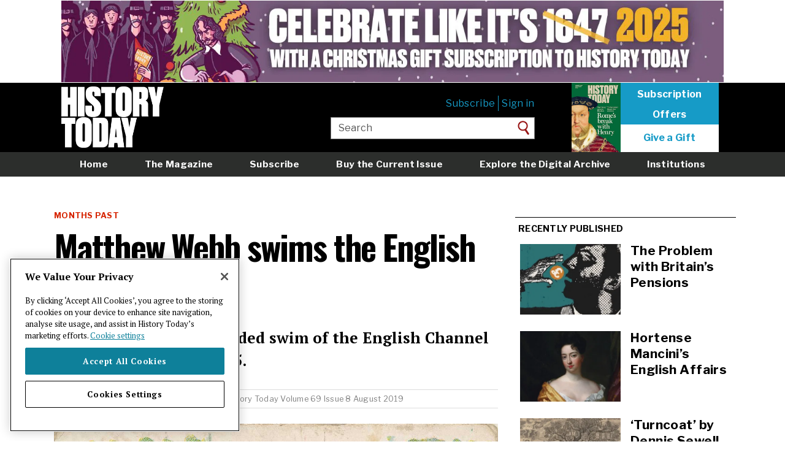

--- FILE ---
content_type: text/html; charset=UTF-8
request_url: https://www.historytoday.com/archive/months-past/matthew-webb-swims-english-channel
body_size: 7401
content:
<!DOCTYPE html>
<html lang="en" dir="ltr" prefix="content: http://purl.org/rss/1.0/modules/content/  dc: http://purl.org/dc/terms/  foaf: http://xmlns.com/foaf/0.1/  og: http://ogp.me/ns#  rdfs: http://www.w3.org/2000/01/rdf-schema#  schema: http://schema.org/  sioc: http://rdfs.org/sioc/ns#  sioct: http://rdfs.org/sioc/types#  skos: http://www.w3.org/2004/02/skos/core#  xsd: http://www.w3.org/2001/XMLSchema# ">
  <head>
    <meta charset="utf-8" />
<link rel="shortlink" href="https://www.historytoday.com/node/54263" />
<link rel="canonical" href="https://www.historytoday.com/archive/months-past/matthew-webb-swims-english-channel" />
<meta name="twitter:card" content="summary_large_image" />
<meta name="twitter:title" content="Matthew Webb swims the English Channel" />
<meta name="twitter:creator:id" content="15559134" />
<meta name="twitter:creator" content="@historytoday" />
<meta name="twitter:image" content="https://www.historytoday.com/sites/default/files/styles/large/public/Matthew-Webb.jpg?itok=ZUmekD1S" />
<meta name="baggage" content="sentry-trace_id=5afadb0c11da4edbaef8a0b967323e81,sentry-sample_rate=0.01,sentry-public_key=09b56f7ec8f2d6fe769b5f610295e1dc,sentry-environment=production" />
<meta name="sentry-trace" content="5afadb0c11da4edbaef8a0b967323e81-0128dd7d375949e5" />
<meta name="traceparent" content="00-5afadb0c11da4edbaef8a0b967323e81-0128dd7d375949e5-00" />
<meta name="Generator" content="Drupal 10 (https://www.drupal.org)" />
<meta name="MobileOptimized" content="width" />
<meta name="HandheldFriendly" content="true" />
<meta name="viewport" content="width=device-width, initial-scale=1.0" />
<link rel="icon" href="/sites/default/files/favicon.png" type="image/png" />
<script src="/sites/default/files/google_tag/main/google_tag.script.js?t624yd" defer></script>
<script>window.a2a_config=window.a2a_config||{};a2a_config.callbacks=[];a2a_config.overlays=[];a2a_config.templates={};a2a_config.templates = {
    twitter: "${title} ${link} via @HistoryToday"
};
a2a_config.icon_color = "transparent";
</script>

    <title>Matthew Webb swims the English Channel | History Today</title>
    <link rel="stylesheet" media="all" href="/libraries/slick/slick/slick.css?t624yd" />
<link rel="stylesheet" media="all" href="/themes/contrib/stable/css/system/components/align.module.css?t624yd" />
<link rel="stylesheet" media="all" href="/themes/contrib/stable/css/system/components/fieldgroup.module.css?t624yd" />
<link rel="stylesheet" media="all" href="/themes/contrib/stable/css/system/components/container-inline.module.css?t624yd" />
<link rel="stylesheet" media="all" href="/themes/contrib/stable/css/system/components/clearfix.module.css?t624yd" />
<link rel="stylesheet" media="all" href="/themes/contrib/stable/css/system/components/details.module.css?t624yd" />
<link rel="stylesheet" media="all" href="/themes/contrib/stable/css/system/components/hidden.module.css?t624yd" />
<link rel="stylesheet" media="all" href="/themes/contrib/stable/css/system/components/item-list.module.css?t624yd" />
<link rel="stylesheet" media="all" href="/themes/contrib/stable/css/system/components/js.module.css?t624yd" />
<link rel="stylesheet" media="all" href="/themes/contrib/stable/css/system/components/nowrap.module.css?t624yd" />
<link rel="stylesheet" media="all" href="/themes/contrib/stable/css/system/components/position-container.module.css?t624yd" />
<link rel="stylesheet" media="all" href="/themes/contrib/stable/css/system/components/reset-appearance.module.css?t624yd" />
<link rel="stylesheet" media="all" href="/themes/contrib/stable/css/system/components/resize.module.css?t624yd" />
<link rel="stylesheet" media="all" href="/themes/contrib/stable/css/system/components/system-status-counter.css?t624yd" />
<link rel="stylesheet" media="all" href="/themes/contrib/stable/css/system/components/system-status-report-counters.css?t624yd" />
<link rel="stylesheet" media="all" href="/themes/contrib/stable/css/system/components/system-status-report-general-info.css?t624yd" />
<link rel="stylesheet" media="all" href="/themes/contrib/stable/css/system/components/tablesort.module.css?t624yd" />
<link rel="stylesheet" media="all" href="/modules/contrib/jquery_ui/assets/vendor/jquery.ui/themes/base/core.css?t624yd" />
<link rel="stylesheet" media="all" href="/modules/contrib/jquery_ui/assets/vendor/jquery.ui/themes/base/slider.css?t624yd" />
<link rel="stylesheet" media="all" href="/themes/contrib/stable/css/views/views.module.css?t624yd" />
<link rel="stylesheet" media="all" href="/modules/contrib/addtoany/css/addtoany.css?t624yd" />
<link rel="stylesheet" media="all" href="/modules/custom/axis_slider_block/css/axis_slider_block.css?t624yd" />
<link rel="stylesheet" media="all" href="/modules/custom/ht_signup/css/ht_signup.css?t624yd" />
<link rel="stylesheet" media="all" href="/modules/contrib/jquery_ui/assets/vendor/jquery.ui/themes/base/theme.css?t624yd" />
<link rel="stylesheet" media="all" href="/modules/contrib/paragraphs/css/paragraphs.unpublished.css?t624yd" />
<link rel="stylesheet" media="all" href="/themes/contrib/stable/css/core/assets/vendor/normalize-css/normalize.css?t624yd" />
<link rel="stylesheet" media="all" href="/themes/contrib/stable/css/core/normalize-fixes.css?t624yd" />
<link rel="stylesheet" media="all" href="/themes/contrib/classy/css/components/action-links.css?t624yd" />
<link rel="stylesheet" media="all" href="/themes/contrib/classy/css/components/breadcrumb.css?t624yd" />
<link rel="stylesheet" media="all" href="/themes/contrib/classy/css/components/button.css?t624yd" />
<link rel="stylesheet" media="all" href="/themes/contrib/classy/css/components/collapse-processed.css?t624yd" />
<link rel="stylesheet" media="all" href="/themes/contrib/classy/css/components/container-inline.css?t624yd" />
<link rel="stylesheet" media="all" href="/themes/contrib/classy/css/components/details.css?t624yd" />
<link rel="stylesheet" media="all" href="/themes/contrib/classy/css/components/exposed-filters.css?t624yd" />
<link rel="stylesheet" media="all" href="/themes/contrib/classy/css/components/field.css?t624yd" />
<link rel="stylesheet" media="all" href="/themes/contrib/classy/css/components/form.css?t624yd" />
<link rel="stylesheet" media="all" href="/themes/contrib/classy/css/components/icons.css?t624yd" />
<link rel="stylesheet" media="all" href="/themes/contrib/classy/css/components/inline-form.css?t624yd" />
<link rel="stylesheet" media="all" href="/themes/contrib/classy/css/components/item-list.css?t624yd" />
<link rel="stylesheet" media="all" href="/themes/contrib/classy/css/components/link.css?t624yd" />
<link rel="stylesheet" media="all" href="/themes/contrib/classy/css/components/links.css?t624yd" />
<link rel="stylesheet" media="all" href="/themes/contrib/classy/css/components/menu.css?t624yd" />
<link rel="stylesheet" media="all" href="/themes/contrib/classy/css/components/more-link.css?t624yd" />
<link rel="stylesheet" media="all" href="/themes/contrib/classy/css/components/pager.css?t624yd" />
<link rel="stylesheet" media="all" href="/themes/contrib/classy/css/components/tabledrag.css?t624yd" />
<link rel="stylesheet" media="all" href="/themes/contrib/classy/css/components/tableselect.css?t624yd" />
<link rel="stylesheet" media="all" href="/themes/contrib/classy/css/components/tablesort.css?t624yd" />
<link rel="stylesheet" media="all" href="/themes/contrib/classy/css/components/tabs.css?t624yd" />
<link rel="stylesheet" media="all" href="/themes/contrib/classy/css/components/textarea.css?t624yd" />
<link rel="stylesheet" media="all" href="/themes/contrib/classy/css/components/ui-dialog.css?t624yd" />
<link rel="stylesheet" media="all" href="/themes/contrib/classy/css/components/messages.css?t624yd" />
<link rel="stylesheet" media="all" href="https://fonts.googleapis.com/css2?family=Libre+Franklin:ital,wght@0,400;0,700;1,300&amp;family=Oswald:wght@500;700&amp;family=PT+Serif:ital,wght@0,400;0,700;1,400;1,700&amp;display=swap" />
<link rel="stylesheet" media="all" href="/themes/custom/historytoday/compiled/global-styling.css?t624yd" />
<link rel="stylesheet" media="all" href="/themes/custom/historytoday/assets/overrides.css?t624yd" />

    
  </head>
  <body class="path-node page-node-type-article path--archive-months-past-matthew-webb-swims-english-channel sidebar-second">
        <a href="#main-content" class="visually-hidden focusable skip-link">
      Skip to main content
    </a>
    <noscript><iframe src="https://www.googletagmanager.com/ns.html?id=GTM-NR4LBLQ" height="0" width="0" style="display:none;visibility:hidden"></iframe></noscript>
      <div class="dialog-off-canvas-main-canvas" data-off-canvas-main-canvas>
    <div class="layout-container">

      <div class="layout-header-top" role="ads">
        <div class="region region-header-top">
    <div id="block-advertisement-banner" class="block block-axis-advertisement block-advertisement-banner-block">
  
    
      <div id="advertisement--banner"></div>
  </div>

  </div>

    </div>
  
  <header role="banner">
      <div class="header__content">
    <div id="block-historytoday-branding" class="block block-system block-system-branding-block">
  
    
        <a href="/" rel="home" class="site-logo">
      <img src="/themes/custom/historytoday/assets/HT-logo.png" alt="Home" id="site-logo__image"/>
    </a>
      </div>
<nav role="navigation" aria-labelledby="block-usermenuloggedout-menu" id="block-usermenuloggedout" class="block block-menu navigation menu--user-menu-logged-out">
            
  <h2 class="visually-hidden" id="block-usermenuloggedout-menu">User menu logged out</h2>
  

        
              <ul class="menu">
                    <li class="menu-item">
                        <a  href="https://www.historytoday.com/subscribe">Subscribe</a>
              </li>
                <li class="menu-item">
                        <a  href="https://www.historytoday.com"><a href="/user/login?destination=/archive/months-past/matthew-webb-swims-english-channel">Sign in</a></a>
              </li>
        </ul>
  


  </nav>
<div id="block-headersubscribe" class="block block-block-content block-block-contentca78db47-bb69-48e3-9075-dbf40a1d37e5">
  
    
      
            <div class="clearfix text-formatted field field--name-body field--type-text-with-summary field--label-hidden field__item"><p><a href="https://www.historytoday.com/shop/buy-current-issue"><img data-entity-uuid="7689b2ae-aa8c-4190-87fb-d28634a91078" data-entity-type="file" src="/sites/default/files/inline-images/History%20Today%20December%202025%20Preview%20thumb.jpg" width="300" height="422" loading="lazy"></a>
</p><p><a class="sub" href="/subscription/subscribe">Subscription</a><br><a class="sub" href="/subscription/subscribe">Offers</a></p>
<p><a class="click" href="/subscription/gift-subscription">Give a Gift</a></p>
</div>
      
  </div>
<div class="views-exposed-form block block-views block-views-exposed-filter-blocksearch-page-1" data-drupal-selector="views-exposed-form-search-page-1" id="block-exposedformsearchpage-1-header">
  
    
      <form action="/site-search" method="get" id="views-exposed-form-search-page-1" accept-charset="UTF-8">
  <div class="form--inline clearfix">
  <div class="js-form-item form-item js-form-type-textfield form-type-textfield js-form-item-keys form-item-keys">
      <label for="edit-keys">Enter your keywords</label>
        <input placeholder="Enter your keywords" data-drupal-selector="edit-keys" type="text" id="edit-keys" name="keys" value="Search" size="30" maxlength="128" class="form-text" />

        </div>
<div data-drupal-selector="edit-actions" class="form-actions js-form-wrapper form-wrapper" id="edit-actions"><input data-drupal-selector="edit-submit-search" type="submit" id="edit-submit-search" value="Search" class="button js-form-submit form-submit" />
</div>

</div>

</form>

  </div>

    <a href="/subscribe" class="mobile-menu__subscribe-link">
      <button class="mobile-menu__subscribe-button">Subscribe</button>
    </a>
    <button class="mobile-menu__search-button">
      <span class="sr-only">Search</span>
    </button>
    <button class="mobile-menu__navbar-toggle">
      <span class="sr-only">Toggle navigation</span>
      <span class="icon-bar icon-bar--top"></span>
      <span class="icon-bar icon-bar--middle"></span>
      <span class="icon-bar icon-bar--bottom"></span>
    </button>
  </div>

      <nav class="region region-header-bottom">
    <div class="nav__content">
      <nav role="navigation" aria-labelledby="block-mainmenu-menu" id="block-mainmenu" class="block block-menu navigation menu--main-menu">
            
  <h2 class="visually-hidden" id="block-mainmenu-menu">Main menu</h2>
  

        
              <ul class="menu">
                    <li class="menu-item">
                        <a  href="https://www.historytoday.com/">Home</a>
              </li>
                <li class="menu-item">
                        <a  href="https://www.historytoday.com/magazine">The Magazine</a>
              </li>
                <li class="menu-item">
                        <a  href="https://www.historytoday.com/subscription/subscribe">Subscribe</a>
              </li>
                <li class="menu-item">
                        <a  href="https://www.historytoday.com/shop/buy-current-issue">Buy the Current Issue</a>
              </li>
                <li class="menu-item">
                        <a  href="https://www.historytoday.com/archive">Explore the Digital Archive</a>
              </li>
                <li class="menu-item">
                        <a  href="https://www.historytoday.com/subscription/institutional-subscriptions">Institutions</a>
              </li>
                <li class="menu-item">
                        <a  href="https://www.historytoday.com/reviews">Reviews</a>
              </li>
                <li class="menu-item">
                        <a  href="https://www.historytoday.com"><a href="/user/login?destination=/archive/months-past/matthew-webb-swims-english-channel">Sign in</a></a>
              </li>
        </ul>
  


  </nav>

    </div>
  </nav>

      <nav class="region region-header-mini">
    <div class="nav__content">
      <div id="block-sitebranding" class="block block-system block-system-branding-block">
  
    
        <a href="/" rel="home" class="site-logo">
      <img src="/themes/custom/historytoday/assets/HT-logo.png" alt="Home" id="site-logo__image"/>
    </a>
      </div>
<nav role="navigation" aria-labelledby="block-miniheadermenu-menu" id="block-miniheadermenu" class="block block-menu navigation menu--mini-header-menu">
            
  <h2 class="visually-hidden" id="block-miniheadermenu-menu">Mini header menu</h2>
  

        
              <ul class="menu">
                    <li class="menu-item">
                        <a  href="https://www.historytoday.com/site-search">Search</a>
              </li>
                <li class="menu-item">
                        <a  href="https://www.historytoday.com/magazine">Magazine</a>
              </li>
                <li class="menu-item">
                        <a  href="https://www.historytoday.com/latest">Latest</a>
              </li>
                <li class="menu-item">
                        <a  href="https://www.historytoday.com/subscribe">Subscribe</a>
              </li>
        </ul>
  


  </nav>
<div id="block-addtoanybuttons" class="block block-addtoany block-addtoany-block">
  
    
      <span class="a2a_kit a2a_kit_size_32 addtoany_list" data-a2a-url="https://www.historytoday.com/archive/months-past/matthew-webb-swims-english-channel" data-a2a-title="Matthew Webb swims the English Channel"><a class="a2a_button_facebook"></a><a class="a2a_button_twitter"></a><a class="a2a_button_reddit"></a><a class="a2a_custom-button-print-pdf" href="/print/pdf/node/54263/debug" target="_blank"><img style="width: 24px" src="/sites/default/files/printnew.png"></a></span>
  </div>
<div id="block-miniheadersubscribelink" class="block block-block-content block-block-content6748f192-b526-43f7-b6ae-a3f1cfd327e1">
  
    
      
            <div class="clearfix text-formatted field field--name-body field--type-text-with-summary field--label-hidden field__item"><p><a class="sub" href="//www.historytoday.com/subscribe">Subscribe</a></p>
</div>
      
  </div>

    </div>
  </nav>

  </header>

  <main role="main">

    

          <div class="layout-content-top" role="complementary">
          <div class="region region-content-top">
    <div data-drupal-messages-fallback class="hidden"></div>
<div class="views-element-container block block-views block-views-blockfeatured-header-blocks-block-1" id="block-views-block-featured-header-blocks-block-1">
  
    
      <div><div class="view view-featured-header-blocks view-id-featured_header_blocks view-display-id-block_1 js-view-dom-id-a97b8887246231eb2e3a08cda1f62d9e7999395e7cdfd3d8fc2d1f35f9e8e01c">
  
    
      
      <div class="view-content">
      <div class="views-field views-field-field-banner-image"><div class="field-content"></div></div>
    </div>
  
          </div>
</div>

  </div>

  </div>

      </div>
    
    <div class="content-wrapper">
      <div class="layout-content">
        <a id="main-content" tabindex="-1"></a>          <div class="region region-content">
    <div id="block-historytoday-content" class="block block-system block-system-main-block">
  
    
      
<article about="/archive/months-past/matthew-webb-swims-english-channel" typeof="schema:Article" class="node node--type-article node--view-mode-teaser">
  <div class="row">
    <div class="col-xs-12 col-m-12">
      
      <div class="field field--name-field-site-sections field--type-entity-reference field--label-hidden field__items">
              <div class="field__item"><a href="/archive/months-past" hreflang="en">Months Past</a></div>
          </div>
  
      <h1 class="page-title">
        <span property="schema:name" class="field field--name-title field--type-string field--label-hidden">Matthew Webb swims the English Channel</span>

      </h1>
    </div>
  </div>
    <div class="row">
      <div class="col-xs-12 col-m-12">
        
            <div class="clearfix text-formatted field field--name-field-summary field--type-text-long field--label-hidden field__item"><p>The first successful unaided swim of the English Channel began on 24 August 1875.</p>
</div>
      
      </div>
    </div>
    <div class="row">
      <div class="col-xs-12 col-m-12">
        <div class="group-author-publish-info">
          <strong><a href="/author/justin-stephanie-pollard" hreflang="en">Justin &amp; Stephanie Pollard</a></strong>
          | Published in
          <a href="/archive/history-today" hreflang="en">History Today</a>
          <a href="/history-today-issues/volume-69-issue-8-august-2019" hreflang="en">Volume 69 Issue 8 August 2019</a>
          
                            </div>
      </div>
    </div>
    <div class="row">
      <div class="col-xs-12 col-m-12">
        
      <div class="field field--name-field-content field--type-entity-reference-revisions field--label-hidden field__items">
              <div class="field__item">  <section class="paragraph paragraph--type--text paragraph--view-mode--preview">
          
            <div class="clearfix text-formatted field field--name-field-paragraph-text field--type-text-long field--label-hidden field__item"><p><img alt="Captain Matthew Webb, Swam From Dover, England to Calais, France, from World's Champions, Second Series (N43) for Allen &amp;amp; Ginter Cigarettes,1888. Metropolitan Museum of Art." class="caption" data-delta="1" data-fid="48546" data-media-element="1" src="/sites/default/files/Matthew-Webb.jpg" title="Captain Matthew Webb, Swam From Dover, England to Calais, France, from World's Champions, Second Series (N43) for Allen &amp;amp; Ginter Cigarettes,1888. Metropolitan Museum of Art." typeof="Image"></p>
<p>Matthew Webb first came to prominence while working as Second Mate on the Cunard Line’s <em>Russia</em>. After a man fell overboard mid-Atlantic he dived in to try and rescue him. Despite failing (the man was never seen again), Webb was awarded the first Stanhope medal for the most courageous and heroic rescue of the year by the Royal Humane Society and became a public name. After a more successful rescue from drowning in the Severn of his own 12-year-old brother, he decided on a career as a professional swimmer.</p></div>
      
      </section>
</div>
          </div>
  <div class="nopremium-message"><div>
<p><img class="media-element file-standard img-responsive" data-delta="5" typeof="Image" src="//www.historytoday.com/sites/default/files/paywall2.jpg" width="400" height="315" alt=""></p>
<p>To continue reading this article you need to purchase a subscription, available from only £5.</p>
<p><a class="btn-default" href="//www.historytoday.com/paywall"><strong>Start my trial subscription now</strong></a>
<p>If you have already purchased access, or are a print &amp; archive subscriber, please ensure you are&nbsp;<strong><a href="//www.historytoday.com/user/login?destination=/node/54263">logged in</a></strong>.</p>
<p>Please email <strong><a href="mailto:digital@historytoday.com">digital@historytoday.com</a></strong> if you have any problems.</p>
</div>
      </div>
    </div>
</article>

  </div>
<div class="views-element-container block block-views block-views-blockarticle-general-tags" id="block-views-block-article-general-tags">
  
    
      <div><div class="view view-article view-id-article view-display-id-general_tags js-view-dom-id-b6cb213eb72f7f547ab475b15ad0fc40adfe7305a3307d059e4cfdf2276d9ad1">
  
    
      
      <div class="view-content">
      
    </div>
  
          </div>
</div>

  </div>
<div class="views-element-container block block-views block-views-blockarticles-read-next-block-1" id="block-views-block-articles-read-next-block-1">
  
      <h2 class="block-title">Related Articles</h2>
    
      <div><div class="view view-articles-read-next view-id-articles_read_next view-display-id-block_1 js-view-dom-id-10837305f7eeb2b6f2a4e2d496f755b4adc705b837c84fca7f637d7b7d87a610">
  
    
      <div class="view-header">
      
    </div>
      
      <div class="view-content">
      <div class="views-field views-field-nothing"><span class="field-content">    <div class="row">
      <div class="col-xs-6 col-m-6">
          <img loading="lazy" src="/sites/default/files/styles/sidebarnew/public/2024-04/hm_victorian_uncropped.jpg?itok=Gda0XZvF" width="335" height="235" alt="Promotional photograph of Edward Payson Weston, New York, c.1860. Transcendental Graphics/Getty Images" typeof="Image" class="image-style-sidebarnew" />



      </div>
      <div class="col-xs-6 col-m-6">
        <h5>
          <a href="/archive/history-matters/ready-set-show" hreflang="en">Ready, Set, Show!</a>
        </h5>
      </div>
    </div></span></div><div class="views-field views-field-nothing"><span class="field-content">    <div class="row">
      <div class="col-xs-6 col-m-6">
          <img loading="lazy" src="/sites/default/files/styles/sidebarnew/public/mao_0.jpg?itok=tTgBOcyH" width="335" height="235" alt="mao_0.jpg" typeof="Image" class="image-style-sidebarnew" />



      </div>
      <div class="col-xs-6 col-m-6">
        <h5>
          <a href="/archive/focus/great-helmsman-goes-swimming" hreflang="und">The Great Helmsman Goes Swimming</a>
        </h5>
      </div>
    </div></span></div>
    </div>
  
          </div>
</div>

  </div>
<div class="views-element-container block block-views block-views-blockpopular-content-block-2" id="block-views-block-popular-content-block-2">
  
      <h2 class="block-title">Popular articles</h2>
    
      <div><div class="view view-popular-content view-id-popular_content view-display-id-block_2 js-view-dom-id-4e27ac14e045b724c2598a6d67b1069159d86c431d255ac62d3e4b18300cec44">
  
    
      
      <div class="view-content">
      <div class="views-field views-field-nothing"><span class="field-content"><div class="row">
      <div class="col-xs-6 col-m-6">
            <a href="/archive/behind-times/problem-britains-pensions" hreflang="en"><img loading="lazy" src="/sites/default/files/styles/teaser_list/public/2025-11/british_pensions_history_today_0.jpg?itok=Wurgutsi" width="440" height="340" alt="Pensions illustration © Ben Jones/Heart Agency." typeof="Image" class="image-style-teaser-list" />

</a>

      </div>
      <div class="col-xs-6 col-m-6">
        <h5>
          <a href="/archive/behind-times/problem-britains-pensions" hreflang="en">The Problem with Britain’s Pensions</a>
        </h5>
      </div>
    </div></span></div><div class="views-field views-field-nothing"><span class="field-content"><div class="row">
      <div class="col-xs-6 col-m-6">
            <a href="/archive/review/maginot-line-kevin-passmore-review" hreflang="en"><img loading="lazy" src="/sites/default/files/styles/teaser_list/public/2025-10/maginot_line_kevin_passmore_history_today_2.jpg?itok=BhIqvIpe" width="440" height="340" alt="Cross-section drawing of Maginot Line, April 1938. Everett Collection/Alamy Stock Photo." typeof="Image" class="image-style-teaser-list" />

</a>

      </div>
      <div class="col-xs-6 col-m-6">
        <h5>
          <a href="/archive/review/maginot-line-kevin-passmore-review" hreflang="en">‘The Maginot Line’ by Kevin Passmore review</a>
        </h5>
      </div>
    </div></span></div>
    </div>
  
          </div>
</div>

  </div>

  </div>

      </div>
              <aside class="layout-sidebar-second" role="complementary">
            <div class="region region-sidebar-second">
    <div class="views-element-container block block-views block-views-blockarticle-recently-published" id="block-views-block-article-recently-published">
  
      <h2 class="block-title">Recently published</h2>
    
      <div><div class="view view-article view-id-article view-display-id-recently_published js-view-dom-id-af0290b3fdc25fc4595e51cc995fc72ff7f1f546bd4dae2613b353b2e48e65ee">
  
    
      <div class="view-header">
      
    </div>
      
      <div class="view-content">
      
<article about="/archive/behind-times/problem-britains-pensions" typeof="schema:Article" class="node node--type-article node--view-mode-small-preview-with-thumbnail">
    <div class="row">
      <div class="col-xs-6 col-m-6">
                    <a href="/archive/behind-times/problem-britains-pensions" hreflang="en"><img loading="lazy" src="/sites/default/files/styles/sidebarnew/public/2025-11/british_pensions_history_today_0.jpg?itok=EWhXvRyg" width="335" height="235" alt="Pensions illustration © Ben Jones/Heart Agency." typeof="foaf:Image" class="image-style-sidebarnew" />

</a>

              </div>
      <div class="col-xs-6 col-m-6">
        <h5>
          <a href="/archive/behind-times/problem-britains-pensions"><span property="schema:name" class="field field--name-title field--type-string field--label-hidden">The Problem with Britain’s Pensions</span>
</a>
        </h5>
      </div>
    </div>
</article>

<article about="/archive/feature/hortense-mancinis-english-affairs" typeof="schema:Article" class="node node--type-article node--promoted node--view-mode-small-preview-with-thumbnail">
    <div class="row">
      <div class="col-xs-6 col-m-6">
                    <a href="/archive/feature/hortense-mancinis-english-affairs" hreflang="en"><img loading="lazy" src="/sites/default/files/styles/sidebarnew/public/2025-11/hortense_mancini_libertine_history_today_0.jpg?itok=JrnMK80y" width="335" height="235" alt="Hortense Mancini, by Godfrey Kneller, 1639. Sheffield Museums Trust/Bridgeman Images." typeof="foaf:Image" class="image-style-sidebarnew" />

</a>

              </div>
      <div class="col-xs-6 col-m-6">
        <h5>
          <a href="/archive/feature/hortense-mancinis-english-affairs"><span property="schema:name" class="field field--name-title field--type-string field--label-hidden">Hortense Mancini’s English Affairs</span>
</a>
        </h5>
      </div>
    </div>
</article>

<article about="/archive/review/turncoat-dennis-sewell-review" typeof="schema:Article" class="node node--type-article node--view-mode-small-preview-with-thumbnail">
    <div class="row">
      <div class="col-xs-6 col-m-6">
                    <a href="/archive/review/turncoat-dennis-sewell-review" hreflang="en"><img loading="lazy" src="/sites/default/files/styles/sidebarnew/public/2025-10/turncoat_dennis_sewell_review_history_today_0.jpeg?itok=anfI_GhF" width="335" height="235" alt="Oliver Cromwell chopping down ‘The Royall Oake of Brittayne’, 1653. Prints, Drawings and Watercolors from the Anne S.K. Brown Military Collection. Brown Digital Repository. Brown University Library. Public Domain." typeof="foaf:Image" class="image-style-sidebarnew" />

</a>

              </div>
      <div class="col-xs-6 col-m-6">
        <h5>
          <a href="/archive/review/turncoat-dennis-sewell-review"><span property="schema:name" class="field field--name-title field--type-string field--label-hidden">‘Turncoat’ by Dennis Sewell review</span>
</a>
        </h5>
      </div>
    </div>
</article>

    </div>
  
          </div>
</div>

  </div>
<div class="views-element-container block block-views block-views-blockpopular-content-block-1" id="block-views-block-popular-content-block-1">
  
      <h2 class="block-title">Most read</h2>
    
      <div><div class="view view-popular-content view-id-popular_content view-display-id-block_1 js-view-dom-id-78f07fa31ccf9fc3e37ac548844e8885d0db23d6b74eee98bc6c5430d2649620">
  
    
      
      <div class="view-content">
      <div class="item-list">
  
  <ol>

          <li><div class="views-field views-field-title"><span class="field-content"><a href="/archive/behind-times/problem-britains-pensions" hreflang="en">The Problem with Britain’s Pensions</a></span></div></li>
          <li><div class="views-field views-field-title"><span class="field-content"><a href="/archive/review/maginot-line-kevin-passmore-review" hreflang="en">‘The Maginot Line’ by Kevin Passmore review</a></span></div></li>
          <li><div class="views-field views-field-title"><span class="field-content"><a href="/archive/review/turncoat-dennis-sewell-review" hreflang="en">‘Turncoat’ by Dennis Sewell review</a></span></div></li>
          <li><div class="views-field views-field-title"><span class="field-content"><a href="/archive/interview/spot-justine-firnhaber-baker" hreflang="en">On the Spot: Justine Firnhaber-Baker </a></span></div></li>
          <li><div class="views-field views-field-title"><span class="field-content"><a href="/archive/head-head/how-have-cults-shaped-american-history" hreflang="en">How Have Cults Shaped American History?</a></span></div></li>
    
  </ol>

</div>

    </div>
  
          </div>
</div>

  </div>
<div id="block-advertisement-sidebar" class="block block-axis-advertisement block-advertisement-sidebar-block">
  
    
      <div id="advertisement--sidebar"></div>
  </div>

  </div>

        </aside>
          </div>

  </main>

      <footer role="contentinfo">
        <div class="region region-footer">
    <div class="footer__primary">
      <div id="block-signupblock" class="block block-ht-signup block-signup-block">
  
    
      <div id="signup-popup">
  <div id="pop-close"><span>X</span></div>
  <div class="popup-text">Get <a href="/miscellanies">Miscellanies</a>, our free weekly long read, in your inbox every week</div>
  <!-- Begin MailChimp Signup Form -->
  <link href="//cdn-images.mailchimp.com/embedcode/horizontal-slim-10_7.css" rel="stylesheet" type="text/css">

  <div id="mc_embed_signup">
    <form action="https://historytoday.us1.list-manage.com/subscribe/post?u=57d6536789e4868b23723aa54&amp;id=fceec0de95" class="validate" id="mc-embedded-subscribe-form" method="post" name="mc-embedded-subscribe-form" novalidate="" target="_blank">
      <div id="mc_embed_signup_scroll"><input class="email" id="mce-EMAIL" name="EMAIL" placeholder="email address" required="" type="email" value=""><!-- real people should not fill this in and expect good things - do not remove this or risk form bot signups--><div aria-hidden="true" style="position: absolute; left: -5000px;"><input name="b_57d6536789e4868b23723aa54_fceec0de95" tabindex="-1" type="text" value=""></div>
        <div class="clear"><input class="button" id="mc-embedded-subscribe" name="subscribe" type="submit" value="Sign Up"></div>
      </div>
    </form>
  </div>
</div>

  </div>
<div id="block-advertisement-footer" class="block block-axis-advertisement block-advertisement-footer-block">
  
    
      <div id="advertisement--footer"></div>
  </div>
<nav role="navigation" aria-labelledby="block-historytoday-footer-menu" id="block-historytoday-footer" class="block block-menu navigation menu--footer">
            
  <h2 class="visually-hidden" id="block-historytoday-footer-menu">Footer menu</h2>
  

        
              <ul class="menu">
                    <li class="menu-item">
                        <a  href="https://www.historytoday.com/about-history-today">About</a>
              </li>
                <li class="menu-item">
                        <a  href="https://www.historytoday.com/masthead">Masthead</a>
              </li>
                <li class="menu-item">
                        <a  href="https://www.historytoday.com/contact">Contact</a>
              </li>
                <li class="menu-item">
                        <a  href="https://www.historytoday.com/jobs">Jobs</a>
              </li>
                <li class="menu-item">
                        <a  href="https://www.historytoday.com/advertising">Advertising</a>
              </li>
                <li class="menu-item">
                        <a  href="https://www.historytoday.com/history-todays-rss-feeds">RSS feeds</a>
              </li>
                <li class="menu-item">
                        <a  href="https://www.historytoday.com/submitting-article-history-today">Submit an Article</a>
              </li>
                <li class="menu-item">
                        <a  href="https://www.historytoday.com/shop/history-today-back-issues">Back Issues</a>
              </li>
                <li class="menu-item">
                        <a  href="https://www.historytoday.com/shop/history-today-binder">Binders</a>
              </li>
                <li class="menu-item">
                        <a  href="https://www.historytoday.com/cookie-policy">Cookie policy</a>
              </li>
                <li class="menu-item">
                        <a  href="https://www.historytoday.com/longman-history-today-awards">Awards</a>
              </li>
                <li class="menu-item">
                        <a  href="https://www.historytoday.com/students">Students</a>
              </li>
                <li class="menu-item">
                        <a  href="https://www.historytoday.com/privacy-policy">Privacy policy</a>
              </li>
                <li class="menu-item">
                        <a  href="https://www.historytoday.com/terms-of-use">Terms of Use</a>
              </li>
                <li class="menu-item">
                        <a  href="https://www.historytoday.com/twitter">X</a>
              </li>
                <li class="menu-item">
                        <a  href="https://www.historytoday.com/instagram">Instagram</a>
              </li>
                <li class="menu-item">
                        <a  href="https://www.historytoday.comhttps://bsky.app/profile/historytoday.com">Bluesky</a>
              </li>
                <li class="menu-item">
                        <a  href="https://www.historytoday.comhttps://www.facebook.com/historytoday">Facebook</a>
              </li>
        </ul>
  


  </nav>

      <div class="footer__copyright copyright">
        <p class="copyright__text">&copy; Copyright 2025 History Today Ltd. Company no. 1556332.</p>
      </div>
    </div>
  </div>

    </footer>
  
</div>
  </div>

    
    <script type="application/json" data-drupal-selector="drupal-settings-json">{"path":{"baseUrl":"\/","pathPrefix":"","currentPath":"node\/54263","currentPathIsAdmin":false,"isFront":false,"currentLanguage":"en"},"pluralDelimiter":"\u0003","suppressDeprecationErrors":true,"raven":{"options":{"dsn":"https:\/\/09b56f7ec8f2d6fe769b5f610295e1dc@www.supertreetrunk.com\/\/25","environment":"production","integrations":[],"tracesSampleRate":0.01,"autoSessionTracking":false,"sendClientReports":false},"showReportDialog":false,"browserTracingOptions":{"enableInp":true}},"ajaxTrustedUrl":{"\/site-search":true},"user":{"uid":0,"permissionsHash":"5b8f367b481f5f5eecde331dd869c9699a90013124ba0c905233935e705478cd"}}</script>
<script src="/core/assets/vendor/jquery/jquery.min.js?v=3.7.1"></script>
<script src="/core/assets/vendor/once/once.min.js?v=1.0.1"></script>
<script src="/core/misc/drupalSettingsLoader.js?v=10.4.7"></script>
<script src="/core/misc/drupal.js?v=10.4.7"></script>
<script src="/core/misc/drupal.init.js?v=10.4.7"></script>
<script src="/modules/contrib/jquery_ui/assets/vendor/jquery.ui/ui/version-min.js?v=1.13.2"></script>
<script src="/modules/contrib/jquery_ui/assets/vendor/jquery.ui/ui/data-min.js?v=1.13.2"></script>
<script src="/modules/contrib/jquery_ui/assets/vendor/jquery.ui/ui/disable-selection-min.js?v=1.13.2"></script>
<script src="/modules/contrib/jquery_ui/assets/vendor/jquery.ui/ui/focusable-min.js?v=1.13.2"></script>
<script src="/modules/contrib/jquery_ui/assets/vendor/jquery.ui/ui/form-min.js?v=1.13.2"></script>
<script src="/modules/contrib/jquery_ui/assets/vendor/jquery.ui/ui/ie-min.js?v=1.13.2"></script>
<script src="/modules/contrib/jquery_ui/assets/vendor/jquery.ui/ui/keycode-min.js?v=1.13.2"></script>
<script src="/modules/contrib/jquery_ui/assets/vendor/jquery.ui/ui/labels-min.js?v=1.13.2"></script>
<script src="/modules/contrib/jquery_ui/assets/vendor/jquery.ui/ui/plugin-min.js?v=1.13.2"></script>
<script src="/modules/contrib/jquery_ui/assets/vendor/jquery.ui/ui/safe-active-element-min.js?v=1.13.2"></script>
<script src="/modules/contrib/jquery_ui/assets/vendor/jquery.ui/ui/safe-blur-min.js?v=1.13.2"></script>
<script src="/modules/contrib/jquery_ui/assets/vendor/jquery.ui/ui/scroll-parent-min.js?v=1.13.2"></script>
<script src="/modules/contrib/jquery_ui/assets/vendor/jquery.ui/ui/tabbable-min.js?v=1.13.2"></script>
<script src="/modules/contrib/jquery_ui/assets/vendor/jquery.ui/ui/unique-id-min.js?v=1.13.2"></script>
<script src="/modules/contrib/jquery_ui/assets/vendor/jquery.ui/ui/widget-min.js?v=1.13.2"></script>
<script src="/modules/contrib/jquery_ui/assets/vendor/jquery.ui/ui/widgets/mouse-min.js?v=1.13.2"></script>
<script src="/modules/contrib/jquery_ui/assets/vendor/jquery.ui/ui/widgets/slider-min.js?v=1.13.2"></script>
<script src="/libraries/slick/slick/slick.min.js?v=1.x"></script>
<script src="https://static.addtoany.com/menu/page.js" async></script>
<script src="/modules/contrib/addtoany/js/addtoany.js?v=10.4.7"></script>
<script src="/modules/custom/axis_advertisement/js/axis_advertisement.js?t624yd"></script>
<script src="/modules/custom/axis_slider_block/js/axis_slider_block.js?t624yd"></script>
<script src="/themes/custom/historytoday/js/ht-header.js?t624yd"></script>
<script src="/themes/custom/historytoday/js/image_caption.js?t624yd"></script>
<script src="/modules/custom/ht_signup/js/ht_signup.js?t624yd"></script>
<script src="/modules/contrib/raven/js/bundle.tracing.min.js?v=8.54.0"></script>
<script src="/modules/contrib/raven/js/raven.js?v=4.2.0"></script>

  </body>
</html>


--- FILE ---
content_type: text/css; charset=utf-8
request_url: https://www.historytoday.com/modules/custom/ht_signup/css/ht_signup.css?t624yd
body_size: 169
content:
.block-signup-block {
  position: relative;
}

#signup-popup {
  -webkit-box-shadow: -1px -1px 5px #999;
  -moz-box-shadow: -1px -1px 5px #999;
  -o-box-shadow: -1px -1px 5px #999;
  background: #fff;
  border: 1px solid #cdcaca;
  box-shadow: -1px -1px 5px #999;

  color: #000;

  position: fixed;
  width: 100vw;
  left: 50%;
  right: 50%;
  margin-left: -50vw;
  margin-right: -50vw;

  display: none;
  bottom:0;
  z-index: 1;
  padding-bottom: 20px;

}

#pop-close span {
  border: 1px solid #cdcaca;
  cursor: pointer;
  display: block;
  font-size: 7px;
  font-weight: bold;
  padding: 0 4px;
  position: absolute;
  right: 15px;
  top: 8px;
}


#signup-popup .popup-text {
  text-align: center;
  font-weight: bold;
  font-size: 1.5em;
  padding-top: 40px;
  padding-bottom: 10px;
  padding-left: 20px;
  padding-right: 20px;
}

#signup-popup .popup-text a {
  font-weight: bold;
}

#signup-popup #mc_embed_signup form {
  padding: 0 20px;
}

#signup-popup #mc_embed_signup input.button {
  background: #35505a;
  padding: 0px 35px;
  font-size: 1.5em;
}


--- FILE ---
content_type: text/css; charset=utf-8
request_url: https://www.historytoday.com/themes/custom/historytoday/compiled/global-styling.css?t624yd
body_size: 20041
content:
/*! normalize.css v8.0.1 | MIT License | github.com/necolas/normalize.css */

/* Document
   ========================================================================== */

/**
 * 1. Correct the line height in all browsers.
 * 2. Prevent adjustments of font size after orientation changes in iOS.
 */

html {
  line-height: 1.15; /* 1 */
  -webkit-text-size-adjust: 100%; /* 2 */
}

/* Sections
   ========================================================================== */

/**
 * Remove the margin in all browsers.
 */

body {
  margin: 0;
}

/**
 * Render the `main` element consistently in IE.
 */

main {
  display: block;
}

/**
 * Correct the font size and margin on `h1` elements within `section` and
 * `article` contexts in Chrome, Firefox, and Safari.
 */

h1 {
  font-size: 2em;
  margin: 0.67em 0;
}

/* Grouping content
   ========================================================================== */

/**
 * 1. Add the correct box sizing in Firefox.
 * 2. Show the overflow in Edge and IE.
 */

hr {
  box-sizing: content-box; /* 1 */
  height: 0; /* 1 */
  overflow: visible; /* 2 */
}

/**
 * 1. Correct the inheritance and scaling of font size in all browsers.
 * 2. Correct the odd `em` font sizing in all browsers.
 */

pre {
  font-family: monospace, monospace; /* 1 */
  font-size: 1em; /* 2 */
}

/* Text-level semantics
   ========================================================================== */

/**
 * Remove the gray background on active links in IE 10.
 */

a {
  background-color: transparent;
}

/**
 * 1. Remove the bottom border in Chrome 57-
 * 2. Add the correct text decoration in Chrome, Edge, IE, Opera, and Safari.
 */

abbr[title] {
  border-bottom: none; /* 1 */
  text-decoration: underline; /* 2 */
  -webkit-text-decoration: underline dotted;
          text-decoration: underline dotted; /* 2 */
}

/**
 * Add the correct font weight in Chrome, Edge, and Safari.
 */

b,
strong {
  font-weight: bolder;
}

/**
 * 1. Correct the inheritance and scaling of font size in all browsers.
 * 2. Correct the odd `em` font sizing in all browsers.
 */

code,
kbd,
samp {
  font-family: monospace, monospace; /* 1 */
  font-size: 1em; /* 2 */
}

/**
 * Add the correct font size in all browsers.
 */

small {
  font-size: 80%;
}

/**
 * Prevent `sub` and `sup` elements from affecting the line height in
 * all browsers.
 */

sub,
sup {
  font-size: 75%;
  line-height: 0;
  position: relative;
  vertical-align: baseline;
}

sub {
  bottom: -0.25em;
}

sup {
  top: -0.5em;
}

/* Embedded content
   ========================================================================== */

/**
 * Remove the border on images inside links in IE 10.
 */

img {
  border-style: none;
}

/* Forms
   ========================================================================== */

/**
 * 1. Change the font styles in all browsers.
 * 2. Remove the margin in Firefox and Safari.
 */

button,
input,
optgroup,
select,
textarea {
  font-family: inherit; /* 1 */
  font-size: 100%; /* 1 */
  line-height: 1.15; /* 1 */
  margin: 0; /* 2 */
}

/**
 * Show the overflow in IE.
 * 1. Show the overflow in Edge.
 */

button,
input { /* 1 */
  overflow: visible;
}

/**
 * Remove the inheritance of text transform in Edge, Firefox, and IE.
 * 1. Remove the inheritance of text transform in Firefox.
 */

button,
select { /* 1 */
  text-transform: none;
}

/**
 * Correct the inability to style clickable types in iOS and Safari.
 */

button,
[type="button"],
[type="reset"],
[type="submit"] {
  -webkit-appearance: button;
}

/**
 * Remove the inner border and padding in Firefox.
 */

button::-moz-focus-inner,
[type="button"]::-moz-focus-inner,
[type="reset"]::-moz-focus-inner,
[type="submit"]::-moz-focus-inner {
  border-style: none;
  padding: 0;
}

/**
 * Restore the focus styles unset by the previous rule.
 */

button:-moz-focusring,
[type="button"]:-moz-focusring,
[type="reset"]:-moz-focusring,
[type="submit"]:-moz-focusring {
  outline: 1px dotted ButtonText;
}

/**
 * Correct the padding in Firefox.
 */

fieldset {
  padding: 0.35em 0.75em 0.625em;
}

/**
 * 1. Correct the text wrapping in Edge and IE.
 * 2. Correct the color inheritance from `fieldset` elements in IE.
 * 3. Remove the padding so developers are not caught out when they zero out
 *    `fieldset` elements in all browsers.
 */

legend {
  box-sizing: border-box; /* 1 */
  color: inherit; /* 2 */
  display: table; /* 1 */
  max-width: 100%; /* 1 */
  padding: 0; /* 3 */
  white-space: normal; /* 1 */
}

/**
 * Add the correct vertical alignment in Chrome, Firefox, and Opera.
 */

progress {
  vertical-align: baseline;
}

/**
 * Remove the default vertical scrollbar in IE 10+.
 */

textarea {
  overflow: auto;
}

/**
 * 1. Add the correct box sizing in IE 10.
 * 2. Remove the padding in IE 10.
 */

[type="checkbox"],
[type="radio"] {
  box-sizing: border-box; /* 1 */
  padding: 0; /* 2 */
}

/**
 * Correct the cursor style of increment and decrement buttons in Chrome.
 */

[type="number"]::-webkit-inner-spin-button,
[type="number"]::-webkit-outer-spin-button {
  height: auto;
}

/**
 * 1. Correct the odd appearance in Chrome and Safari.
 * 2. Correct the outline style in Safari.
 */

[type="search"] {
  -webkit-appearance: textfield; /* 1 */
  outline-offset: -2px; /* 2 */
}

/**
 * Remove the inner padding in Chrome and Safari on macOS.
 */

[type="search"]::-webkit-search-decoration {
  -webkit-appearance: none;
}

/**
 * 1. Correct the inability to style clickable types in iOS and Safari.
 * 2. Change font properties to `inherit` in Safari.
 */

::-webkit-file-upload-button {
  -webkit-appearance: button; /* 1 */
  font: inherit; /* 2 */
}

/* Interactive
   ========================================================================== */

/*
 * Add the correct display in Edge, IE 10+, and Firefox.
 */

details {
  display: block;
}

/*
 * Add the correct display in all browsers.
 */

summary {
  display: list-item;
}

/* Misc
   ========================================================================== */

/**
 * Add the correct display in IE 10+.
 */

template {
  display: none;
}

/**
 * Add the correct display in IE 10.
 */

[hidden] {
  display: none;
}
*,
*::before,
*::after {
  box-sizing: border-box;
}

.content-wrapper {
  padding-left: 0.75rem;
  padding-right: 0.75rem;
  max-width: 100%;
  margin-left: auto;
  margin-right: auto;
  margin: 0 auto;
  margin-top: 1.875rem;
  margin-bottom: 1.875rem;
}

@media only screen and (min-width: 660px) {
  .content-wrapper {
    max-width: 660px;
    padding-left: 1rem;
    padding-right: 1rem;
  }
}

@media only screen and (min-width: 768px) {
  .content-wrapper {
    max-width: 768px;
    padding-left: 1.25rem;
    padding-right: 1.25rem;
  }
}

@media only screen and (min-width: 992px) {
  .content-wrapper {
    max-width: 992px;
  }
}

@media only screen and (min-width: 1140px) {
  .content-wrapper {
    max-width: 1140px;
    padding-left: 1.875rem;
    padding-right: 1.875rem;
  }
}

@media only screen and (min-width: 768px) {
  .content-wrapper {
    display: flex;
    flex-flow: row nowrap;
    align-items: flex-start;
    justify-content: space-between;
  }
}

@media only screen and (min-width: 768px) {
  .content-wrapper .layout-content {
    flex-grow: 0;
    flex-shrink: 0;
    flex-basis: calc((100% / 3) * 2);
    padding: 0 0.625rem;
    max-width: 100%;
    min-height: 0;
    min-width: 0;
  }
}

@media only screen and (min-width: 768px) and (-ms-high-contrast: none), only screen and (min-width: 768px) and (-ms-high-contrast: active) {
  .content-wrapper .layout-content {
    flex-basis: calc(66.6% - (0.625rem * 2));
  }
}

@media only screen and (min-width: 768px) {
  .content-wrapper .layout-sidebar-second {
    flex-grow: 0;
    flex-shrink: 0;
    flex-basis: calc(100% / 3);
    padding: 0 0.625rem;
    max-width: 100%;
    min-height: 0;
    min-width: 0;
  }
}

@media only screen and (min-width: 768px) and (-ms-high-contrast: none), only screen and (min-width: 768px) and (-ms-high-contrast: active) {
  .content-wrapper .layout-sidebar-second {
    flex-basis: calc(33.3% - (0.625rem * 2));
  }
}

@media only screen and (min-width: 768px) {
  .content-wrapper {
    margin: 2.5rem auto 3.75rem auto;
    padding: 0.625rem 0 1.875rem 0;
  }

  .page-node-type-article .content-wrapper {
    margin: 0 auto 3.75rem auto;
  }
}

.no-sidebar .content-wrapper .layout-content {
  flex-basis: 100%;
}

html {
  overflow-x: hidden;
}

body {
  font-family: "PT Serif", serif;
  font-weight: 400;
  font-style: normal;
  color: #000000;
  height: 100%;
  overflow-x: hidden;
  font-size: 16px;
  line-height: 1.6rem;
}

body.path-taxonomy,
body.path-history-matters,
body.page-reviews {
  font-family: "Libre Franklin", Helvetica, Arial, sans-serif;
  font-weight: 400;
  font-size: 1rem;
  line-height: 1.5rem;
  color: #000000;
}

.dialog-off-canvas-main-canvas {
  height: 100%;
}

.layout-container {
  height: 100%;
  display: flex;
  flex-direction: column;
}

@media screen and (-ms-high-contrast: none), (-ms-high-contrast: active) {
  .layout-container {
    display: block;
  }
}

header {
  flex: 0 0 auto;
}

main {
  flex: 1 0 auto;
  margin: 0;
}

footer {
  flex-shrink: 0;
}

ul {
  padding: 0 0 0 1.125rem;
  margin: 0;
  list-style-type: disc;
}

ol {
  padding: 0 0 0 1.125rem;
  margin: 0;
  list-style-type: decimal;
}

hr {
  border: 0;
  height: 0.3125rem;
}

fieldset {
  margin-top: 0;
  margin-right: 0;
  margin-bottom: 0;
  margin-left: 0;
  padding-top: 0;
  padding-right: 0;
  padding-bottom: 0;
  padding-left: 0;
  border: 0;
}

img {
  max-width: 100%;
  height: auto;
}

video {
  max-width: 100%;
  width: auto;
  height: auto;
}

iframe {
  max-width: 100%;
}

iframe.worldpay-redirect {
  width: 100%;
}

a {
  font-family: "Libre Franklin", Helvetica, Arial, sans-serif;
  font-weight: 700;
  letter-spacing: 0.02em;
  color: #0e809a;
  font-size: 1rem;
  line-height: 1.15rem;
  transition: color 200ms, -webkit-text-decoration 200ms;
  transition: text-decoration 200ms, color 200ms;
  transition: text-decoration 200ms, color 200ms, -webkit-text-decoration 200ms;
  font-size: 1em;
  font-weight: 100;
  text-decoration: none;
}

a:hover {
  color: #1c5765;
  text-decoration: underline;
}

input[type=text] {
  font-family: "Libre Franklin", Helvetica, Arial, sans-serif;
  font-weight: 400;
  font-size: 1rem;
  line-height: 1.5rem;
  color: #000000;
  display: block;
  width: 100%;
  padding: 0.375rem 0.75rem;
  margin: 0.3125rem 0 0.625rem;
  border-width: 0.0625rem;
  border-style: solid;
  border-color: #ddd;
  color: #555555;
  transition: background-color 0.3s, border-color 0.3s;
  line-height: 1.5rem;
}

input[type=text]:focus {
  border-color: #000000;
  background-color: #f6f6f6;
  outline: none;
}

input[type=email] {
  font-family: "Libre Franklin", Helvetica, Arial, sans-serif;
  font-weight: 400;
  font-size: 1rem;
  line-height: 1.5rem;
  color: #000000;
  display: block;
  width: 100%;
  padding: 0.375rem 0.75rem;
  margin: 0.3125rem 0 0.625rem;
  border-width: 0.0625rem;
  border-style: solid;
  border-color: #ddd;
  color: #555555;
  transition: background-color 0.3s, border-color 0.3s;
  line-height: 1.5rem;
}

input[type=email]:focus {
  border-color: #000000;
  background-color: #f6f6f6;
  outline: none;
}

input[type=password] {
  font-family: "Libre Franklin", Helvetica, Arial, sans-serif;
  font-weight: 400;
  font-size: 1rem;
  line-height: 1.5rem;
  color: #000000;
  display: block;
  width: 100%;
  padding: 0.375rem 0.75rem;
  margin: 0.3125rem 0 0.625rem;
  border-width: 0.0625rem;
  border-style: solid;
  border-color: #ddd;
  color: #555555;
  transition: background-color 0.3s, border-color 0.3s;
  line-height: 1.5rem;
}

input[type=password]:focus {
  border-color: #000000;
  background-color: #f6f6f6;
  outline: none;
}

input[type=submit]:not(#edit-submit-search):not(#mc-embedded-subscribe) {
  font-family: "Libre Franklin", Helvetica, Arial, sans-serif;
  font-weight: 700;
  letter-spacing: 0.02em;
  color: #ffffff;
  font-size: 1rem;
  line-height: 1.15rem;
  background-color: #169bc7;
  border: 1px solid #169bc7;
  padding: 0.625rem 2.5rem;
  text-align: center;
  display: inline-block;
  transition: background-color 0.2s, color 0.2s, border-color 0.2s;
}

input[type=submit]:not(#edit-submit-search):not(#mc-embedded-subscribe):hover {
  color: #ffffff;
  background-color: #1c5765;
  border-color: #1c5765;
  text-decoration: none;
  background-image: none;
}

input[type=submit]:not(#edit-submit-search):not(#mc-embedded-subscribe):focus {
  color: #ffffff;
  background-color: #1c5765;
  border-color: #1c5765;
  text-decoration: none;
  background-image: none;
}

input[type=submit]:not(#edit-submit-search):not(#mc-embedded-subscribe):active {
  color: #ffffff;
  background-color: #1c5765;
  border-color: #1c5765;
  text-decoration: none;
  background-image: none;
}

.path--site-search .header__content input[type=submit]:not(#edit-submit-search):not(#mc-embedded-subscribe)#edit-submit-search--3,
.path--site-search .header__content input[type=submit]:not(#edit-submit-search):not(#mc-embedded-subscribe)#edit-submit-search--2 {
  padding: 0.5rem 70px 0.625rem 2.5rem;
  border: none;
}

@media only screen and (min-width: 1140px) {
  .path--site-search .header__content input[type=submit]:not(#edit-submit-search):not(#mc-embedded-subscribe)#edit-submit-search--3,
  .path--site-search .header__content input[type=submit]:not(#edit-submit-search):not(#mc-embedded-subscribe)#edit-submit-search--2 {
    padding-right: 90px;
  }
}

textarea {
  font-family: "Libre Franklin", Helvetica, Arial, sans-serif;
  font-weight: 400;
  font-size: 1rem;
  line-height: 1.5rem;
  color: #000000;
  display: block;
  width: 100%;
  padding: 0.375rem 0.75rem;
  margin: 0.3125rem 0 0.625rem;
  border-width: 0.0625rem;
  border-style: solid;
  border-color: #ddd;
  color: #555555;
  transition: background-color 0.3s, border-color 0.3s;
  line-height: 1.5rem;
}

textarea:focus {
  border-color: #000000;
  background-color: #f6f6f6;
  outline: none;
}

select {
  font-family: "Libre Franklin", Helvetica, Arial, sans-serif;
  font-weight: 400;
  font-size: 1rem;
  line-height: 1.5rem;
  color: #000000;
  display: block;
  width: 100%;
  padding: 0.375rem 0.75rem;
  margin: 0.3125rem 0 0.625rem;
  border-width: 0.0625rem;
  border-style: solid;
  border-color: #ddd;
  color: #555555;
  transition: background-color 0.3s, border-color 0.3s;
  line-height: 1.5rem;
}

select:focus {
  border-color: #000000;
  background-color: #f6f6f6;
  outline: none;
}

label {
  font-family: "Libre Franklin", Helvetica, Arial, sans-serif;
  font-weight: 700;
  letter-spacing: 0.02em;
  color: #000000;
  font-size: 1rem;
  line-height: 1.15rem;
}

article h3 {
  font-family: "Libre Franklin", Helvetica, Arial, sans-serif;
  font-weight: 700;
  letter-spacing: 0.02em;
  color: #000000;
  font-size: 1.2rem;
  line-height: 1.319rem;
  margin: 0;
}

article h3 a {
  font-family: "Libre Franklin", Helvetica, Arial, sans-serif;
  font-weight: 700;
  letter-spacing: 0.02em;
  color: #000000;
  font-size: 1rem;
  line-height: 1.15rem;
  transition: color 200ms, -webkit-text-decoration 200ms;
  transition: text-decoration 200ms, color 200ms;
  transition: text-decoration 200ms, color 200ms, -webkit-text-decoration 200ms;
  font-size: 1em;
  font-weight: 100;
  text-decoration: none;
  font-family: "Libre Franklin", Helvetica, Arial, sans-serif;
  font-weight: 700;
  letter-spacing: 0.02em;
  color: #000000;
  font-size: 1.4rem;
  line-height: 1.5rem;
  margin-bottom: 0.3125rem;
  display: inline-block;
}

article h3 a:hover {
  color: #000000;
  text-decoration: underline;
}

.view-id-latest_magazine article h3 a {
  font-family: "Libre Franklin", Helvetica, Arial, sans-serif;
  font-weight: 700;
  letter-spacing: 0.02em;
  color: #169bc7;
  font-size: 1rem;
  line-height: 1.15rem;
  transition: color 200ms, -webkit-text-decoration 200ms;
  transition: text-decoration 200ms, color 200ms;
  transition: text-decoration 200ms, color 200ms, -webkit-text-decoration 200ms;
  font-size: 1em;
  font-weight: 100;
  text-decoration: none;
  font-family: "Libre Franklin", Helvetica, Arial, sans-serif;
  font-weight: 700;
  letter-spacing: 0.02em;
  color: #169bc7;
  font-size: 1.4rem;
  line-height: 1.5rem;
  font-weight: 400;
  line-height: 1.5rem;
}

.view-id-latest_magazine article h3 a:hover {
  color: #169bc7;
  text-decoration: underline;
}

article h3 b {
  font-weight: bold;
  letter-spacing: 0;
}

article p {
  margin-top: 0;
  max-width: 100%;
}

#ui-datepicker-div {
  z-index: 99 !important;
}

@media only screen and (min-width: 320px) and (max-width: 659px) {
  #ui-datepicker-div {
    width: 90% !important;
  }
}

@media only screen and (min-width: 320px) and (max-width: 659px) {
  body:not(.path--cookie-policy) table {
    width: 100%;
  }
}

@media only screen and (min-width: 320px) and (max-width: 659px) {
  body:not(.path--cookie-policy) table.ui-datepicker-calendar {
    width: 90%;
  }
}

body:not(.path--cookie-policy) thead {
  width: 100%;
  display: block;
}

@media only screen and (min-width: 320px) and (max-width: 659px) {
  body:not(.path--cookie-policy) thead {
    display: none;
  }
}

@media only screen and (min-width: 768px) {
  body:not(.path--cookie-policy) thead {
    width: 100%;
    display: block;
  }
}

body:not(.path--cookie-policy) thead th {
  display: flex;
  justify-content: flex-start;
  margin-top: 20px;
}

.ui-datepicker-calendar body:not(.path--cookie-policy) thead tr {
  display: flex;
  justify-content: space-around;
}

body:not(.path--cookie-policy) tr {
  width: 100%;
  display: flex;
  padding: 0.625rem;
  border-bottom: 1px solid #ddd;
}

.ui-datepicker-calendar body:not(.path--cookie-policy) tr {
  padding: 0;
  border-bottom: none;
  border-top: none;
  background-color: transparent;
}

body:not(.path--cookie-policy) tbody {
  display: block;
  width: 100%;
}

@media only screen and (min-width: 768px) {
  body:not(.path--cookie-policy) tbody {
    display: flex;
    flex-wrap: wrap;
    flex-direction: row;
    justify-content: flex-start;
    align-items: stretch;
    align-content: stretch;
  }
}

body:not(.path--cookie-policy) tbody tr {
  padding: 0.3125rem 0.625rem 1.875rem 0.625rem;
  border-top: 1px solid #ddd;
  border-bottom: none;
  background-color: #f6f6f6;
}

@media only screen and (max-width: 659px) {
  body:not(.path--cookie-policy) tbody tr {
    display: flex;
    flex-direction: column;
    padding-top: 20px;
  }

  .ui-datepicker-calendar body:not(.path--cookie-policy) tbody tr {
    display: block;
    padding-top: 0;
  }
}

.ui-datepicker-calendar body:not(.path--cookie-policy) tbody tr {
  padding: 0;
  border-top: none;
  border-bottom: none;
  background-color: transparent;
}

@media only screen and (max-width: 767px) {
  body:not(.path--cookie-policy) tbody tr td {
    text-align: center;
    width: 100%;
    margin-right: 0.625rem;
    padding: 0.3125rem;
  }
}

@media only screen and (min-width: 768px) {
  body:not(.path--cookie-policy) tbody tr td {
    flex: 1 1 auto;
    margin: 10px;
  }

  .ui-datepicker-calendar body:not(.path--cookie-policy) tbody tr td {
    margin: 0;
    flex: 1 1 100%;
  }
}

legend {
  font-family: "PT Serif", serif;
  font-weight: 700;
  font-style: italic;
  color: #169bc7;
  font-size: 1.2rem;
}

strong {
  font-family: "Libre Franklin", Helvetica, Arial, sans-serif;
}

figure.caption-img {
  margin: 0;
}

.my-account-page .my-account-page--introduction {
  padding: 1.875rem 0;
}

.my-account-page .my-account-page--introduction p {
  font-family: "PT Serif", serif;
  font-weight: 400;
  font-style: normal;
  color: #000000;
  font-size: 1.2rem;
  line-height: 1.6rem;
}

.my-account-page .my-account-page--introduction .edit-profile-link {
  font-family: "PT Serif", serif;
  font-weight: 400;
  font-style: normal;
  color: #000000;
  font-size: 1.2rem;
  line-height: 1.6rem;
  color: #169bc7;
}

.my-account-page .my-account-page--introduction .btn-primary {
  margin: 1.125rem 0;
  padding: 1.125rem 0;
  width: 400px;
  height: 64px;
  font-family: "Libre Franklin", Helvetica, Arial, sans-serif;
  font-weight: 700;
  letter-spacing: 0.02em;
  color: #ffffff;
  font-size: 1.4rem;
  line-height: 1.5rem;
}

.my-account-page .my-account-page--support-msg {
  background-color: #ddd;
  padding: 1.125rem;
  margin: 1.875rem 0;
  font-family: "PT Serif", serif;
  font-weight: 400;
  font-style: normal;
  color: #000000;
  font-size: 1.2rem;
  line-height: 1.6rem;
}

.path-frontpage .region-content-top {
  padding-left: 0.75rem;
  padding-right: 0.75rem;
  max-width: 100%;
  margin-left: auto;
  margin-right: auto;
}

@media only screen and (min-width: 660px) {
  .path-frontpage .region-content-top {
    max-width: 660px;
    padding-left: 1rem;
    padding-right: 1rem;
  }
}

@media only screen and (min-width: 768px) {
  .path-frontpage .region-content-top {
    max-width: 768px;
    padding-left: 1.25rem;
    padding-right: 1.25rem;
  }
}

@media only screen and (min-width: 992px) {
  .path-frontpage .region-content-top {
    max-width: 992px;
  }
}

@media only screen and (min-width: 1140px) {
  .path-frontpage .region-content-top {
    max-width: 1140px;
    padding-left: 1.875rem;
    padding-right: 1.875rem;
  }
}

.path-frontpage .region-content-top .block-views {
  padding-top: 1.875rem;
}

.path-frontpage .views-element-container {
  padding-left: 0.75rem;
  padding-right: 0.75rem;
  max-width: 100%;
  margin-left: auto;
  margin-right: auto;
}

@media only screen and (min-width: 660px) {
  .path-frontpage .views-element-container {
    max-width: 660px;
    padding-left: 1rem;
    padding-right: 1rem;
  }
}

@media only screen and (min-width: 768px) {
  .path-frontpage .views-element-container {
    max-width: 768px;
    padding-left: 1.25rem;
    padding-right: 1.25rem;
  }
}

@media only screen and (min-width: 992px) {
  .path-frontpage .views-element-container {
    max-width: 992px;
  }
}

@media only screen and (min-width: 1140px) {
  .path-frontpage .views-element-container {
    max-width: 1140px;
    padding-left: 1.875rem;
    padding-right: 1.875rem;
  }
}

@media only screen and (min-width: 768px) {
  .path-frontpage .views-element-container {
    padding: 0;
  }
}

.path-frontpage .node--view-mode-teaser-list h3 a {
  color: #000000;
}

.path-frontpage .node--view-mode-teaser-list h4 a {
  color: #000000;
}

.path-frontpage .view-display-id-most_recent h3 {
  margin-bottom: 0;
  padding-bottom: 0;
}

.path-frontpage .views-field-field-summary {
  font-size: 1.1em;
}

.path-frontpage .field--name-field-summary {
  font-size: 1.1em;
}

.path-frontpage .more-link {
  text-align: center;
}

.path-frontpage .more-link a {
  font-family: "Libre Franklin", Helvetica, Arial, sans-serif;
  font-weight: 700;
  letter-spacing: 0.02em;
  color: #0e809a;
  font-size: 1rem;
  line-height: 1.15rem;
}

.path-frontpage .more-link a:hover {
  color: #1c5765;
}

.path-frontpage #block-newsletter-frontpage-signup {
  padding-left: 0.75rem;
  padding-right: 0.75rem;
  max-width: 100%;
  margin-left: auto;
  margin-right: auto;
}

@media only screen and (min-width: 660px) {
  .path-frontpage #block-newsletter-frontpage-signup {
    max-width: 660px;
    padding-left: 1rem;
    padding-right: 1rem;
  }
}

@media only screen and (min-width: 768px) {
  .path-frontpage #block-newsletter-frontpage-signup {
    max-width: 768px;
    padding-left: 1.25rem;
    padding-right: 1.25rem;
  }
}

@media only screen and (min-width: 992px) {
  .path-frontpage #block-newsletter-frontpage-signup {
    max-width: 992px;
  }
}

@media only screen and (min-width: 1140px) {
  .path-frontpage #block-newsletter-frontpage-signup {
    max-width: 1140px;
    padding-left: 1.875rem;
    padding-right: 1.875rem;
  }
}

.path-frontpage .block-views-blockhistory-today-taxonomies-current-issue a {
  font-family: "PT Serif", serif;
  font-weight: 400;
  font-style: normal;
  color: #169bc7;
}

.path-frontpage .block-views-blockhistory-today-taxonomies-current-issue .field-content p,
.path-frontpage .block-views-blockhistory-today-taxonomies-current-issue .field-content li {
  font-family: "PT Serif", serif;
  font-weight: 400;
  font-style: normal;
  color: #000000;
  font-size: 1.1rem;
  line-height: 1.6rem;
}

.path-frontpage .wrapper .current-issue-header {
  text-transform: none;
  font-size: 48px;
  line-height: 1.1;
  letter-spacing: -2px;
}

.item-list > ul > li {
  margin-left: 0;
  margin-right: 0;
  list-style-type: none;
}

.item-list .field--name-field-images a {
  display: block;
}

.item-list h3 {
  margin-top: 0;
  margin-bottom: 0.3125rem;
}

.item-list h3 a {
  font-family: "Libre Franklin", Helvetica, Arial, sans-serif;
  font-weight: 700;
  letter-spacing: 0.02em;
  color: #000000;
  font-size: 1.4rem;
  line-height: 1.5rem;
  text-decoration: none;
}

.item-list h3 a:hover {
  text-decoration: underline;
}

.item-list .views-field-field-short-summary p {
  margin-top: 0;
}

.item-list .views-field-field-author {
  font-family: "PT Serif", serif;
  font-weight: 400;
  font-style: italic;
  color: #808080;
  font-size: 0.95rem;
}

.layout-sidebar-second .item-list > ul > li {
  display: flex;
  flex-direction: column;
  gap: 0.3125rem;
  margin-bottom: 0.625rem;
}

@media only screen and (min-width: 768px) {
  .layout-sidebar-second .item-list > ul > li {
    flex-direction: row-reverse;
  }
}

.layout-sidebar-second .item-list > ul > li > div.views-field {
  width: 100%;
}

.layout-sidebar-second .item-list > ul > li .image-style-test-cover {
  max-width: 440px;
  width: 100%;
}

@media only screen and (min-width: 768px) {
  .layout-sidebar-second .item-list > ul > li .image-style-test-cover {
    max-width: 80px;
  }
}

.view-display-id-today_featured_articles .views-field-field-images {
  margin-bottom: 0.625rem;
}

.view-display-id-today_featured_articles img {
  width: 100%;
}

@media only screen and (min-width: 768px) {
  .view-display-id-today_featured_articles .item-list > ul {
    display: flex;
    flex-flow: row wrap;
    align-items: flex-start;
    justify-content: flex-start;
  }
}

.view-display-id-today_featured_articles .item-list > ul > * {
  margin-bottom: 0.625rem;
}

@media only screen and (min-width: 768px) {
  .view-display-id-today_featured_articles .item-list > ul > * {
    flex-grow: 0;
    flex-shrink: 0;
    flex-basis: calc(100% / 3);
    max-width: 100%;
    padding-left: 0.4375rem;
    padding-right: 0.4375rem;
    margin-left: 0;
    margin-right: 0;
  }
}

@media only screen and (min-width: 768px) and (-ms-high-contrast: none), only screen and (min-width: 768px) and (-ms-high-contrast: active) {
  .view-display-id-today_featured_articles .item-list > ul > * {
    flex-basis: calc(33.3% - (0.4375rem * 2));
  }
}

.view-display-id-today_featured_articles .item-list li {
  margin-bottom: 1.875rem;
}

.view-display-id-today_featured_articles .item-list h3 a {
  font-family: "Libre Franklin", Helvetica, Arial, sans-serif;
  font-weight: 700;
  letter-spacing: 0.02em;
  color: #000000;
  font-size: 1.6rem;
  line-height: 1.9rem;
}

.views-field-field-site-sections,
.field--name-field-site-sections {
  margin-bottom: 0.3125rem;
}

.views-field-field-site-sections a,
.field--name-field-site-sections a {
  font-family: "Libre Franklin", Helvetica, Arial, sans-serif;
  font-weight: 700;
  letter-spacing: 0.02em;
  color: #d62400;
  font-size: 0.9rem;
  line-height: 1rem;
  font-weight: 600;
  text-decoration: none;
  text-transform: uppercase;
  font-size: 0.8rem;
}

.views-field-field-site-sections a:hover,
.field--name-field-site-sections a:hover {
  text-decoration: underline;
}

.miscellaneous__teaser-list--title .field--name-field-site-sections .field__item a,
.miscellaneous__teaser-list--title .field--name-field-site-sections h3 a {
  font-family: "Libre Franklin", Helvetica, Arial, sans-serif;
  font-weight: 700;
  letter-spacing: 0.02em;
  color: #d62400;
  font-size: 0.9rem;
  line-height: 1rem;
  font-weight: 600;
  text-decoration: none;
  text-transform: uppercase;
  font-size: 0.8rem;
}

.miscellaneous__teaser-list--title .field--name-field-site-sections .field__item a:hover,
.miscellaneous__teaser-list--title .field--name-field-site-sections h3 a:hover {
  text-decoration: underline;
}

.miscellaneous__teaser-list--node-title {
  line-height: 1.9em;
}

.block-views .wrapper {
  display: flex;
  flex-flow: row wrap;
  align-items: flex-start;
  justify-content: space-between;
  margin-bottom: 0.75rem;
}

@media only screen and (min-width: 768px) {
  .block-views .wrapper {
    flex-flow: row nowrap;
  }
}

.block-views .view-footer p {
  text-align: center;
}

.block-views .wrapper__content {
  flex: 0 0 100%;
}

@media only screen and (min-width: 768px) {
  .block-views .wrapper__content {
    flex-grow: 0;
    flex-shrink: 0;
    flex-basis: calc(55% - 0.3125rem);
    padding-left: 0.3125rem;
  }
}

.block-views .wrapper__content .views-field-title a {
  font-family: "Libre Franklin", Helvetica, Arial, sans-serif;
  font-weight: 700;
  letter-spacing: 0.02em;
  color: #000000;
  font-size: 1.4rem;
  line-height: 1.5rem;
}

.block-views .wrapper__content p {
  font-family: "PT Serif", serif;
  font-weight: 400;
  font-style: normal;
  color: #000000;
  margin: 0.3125rem 0 0;
}

.block-views .wrapper__image {
  flex: 0 0 100%;
}

@media only screen and (min-width: 768px) {
  .block-views .wrapper__image {
    flex-grow: 0;
    flex-shrink: 0;
    flex-basis: calc(45% - 0.3125rem);
    padding-left: 0.5rem;
    padding-right: 0.5rem;
  }
}

.block-views .wrapper__image img {
  width: 100%;
}

.block-views .current-issue-header {
  font-family: "Libre Franklin", Helvetica, Arial, sans-serif;
  font-weight: 700;
  letter-spacing: 0.02em;
  color: #000000;
  font-family: "Oswald", "Helvetica", "Arial", sans-serif;
  font-weight: 700;
  font-size: 2.5rem;
  line-height: 2.5rem;
  margin-top: 0.3125rem;
  margin-bottom: 0.3125rem;
  padding-top: 0;
  border-top: 0;
}

@media only screen and (min-width: 768px) {
  .block-views .current-issue-header {
    font-size: 3.5rem;
    line-height: 4.2rem;
  }
}

@media only screen and (min-width: 768px) {
  .block-views .current-issue-header {
    margin-top: 0;
  }
}

.block-views h2 {
  font-family: "Libre Franklin", Helvetica, Arial, sans-serif;
  font-weight: 700;
  letter-spacing: 0.02em;
  color: #000000;
  font-size: 0.9rem;
  line-height: 1rem;
  font-weight: 600;
  border-top: 1px solid #000000;
  text-transform: uppercase;
  padding: 0.4375rem 0.3125rem;
}

.block-views h5 {
  margin: 0;
}

.block-views h5 a {
  font-family: "Libre Franklin", Helvetica, Arial, sans-serif;
  font-weight: 700;
  letter-spacing: 0.02em;
  color: #000000;
  font-size: 1.3rem;
  line-height: 1.4rem;
}

.view-display-id-most_recent li {
  padding-bottom: 1rem;
  border-bottom: 1px solid #ddd;
  margin-bottom: 1rem;
}

.view-display-id-most_recent li:last-child {
  border-bottom: none;
  padding-bottom: 0;
}

.view-display-id-most_recent .field--name-field-short-summary p {
  margin-top: 0.3125rem;
  margin-bottom: 0;
}

.view-id-latest_magazine article {
  padding-bottom: 1rem;
  border-bottom: 1px solid #ddd;
  margin-bottom: 1rem;
}

.view-id-latest_magazine article .field--type-text-long {
  font-family: "Libre Franklin", Helvetica, Arial, sans-serif;
  font-weight: 400;
  font-size: 1rem;
  line-height: 1.5rem;
  color: #000000;
  line-height: 1.75rem;
}

.view-id-latest_magazine article:last-child {
  border-bottom: none;
  padding-bottom: 0;
}

.view-display-id-recently_published .item-list li {
  margin-left: 0;
  margin-bottom: 0.625rem;
  padding-bottom: 0.625rem;
  display: flex;
  flex-flow: row wrap;
  align-items: flex-start;
  justify-content: flex-start;
}

.view-display-id-recently_published .item-list .views-field {
  padding: 0 0.75rem;
}

.view-display-id-recently_published .item-list .views-field-field-images {
  flex-grow: 0;
  flex-shrink: 0;
  flex-basis: 50%;
  padding: 0 0.625rem;
}

@media all and (-ms-high-contrast: none), (-ms-high-contrast: active) {
  .view-display-id-recently_published .item-list .views-field-field-images {
    flex-basis: calc(50% - (0.625rem * 2));
  }
}

.view-display-id-recently_published .item-list .views-field-title {
  flex-grow: 0;
  flex-shrink: 0;
  flex-basis: 50%;
}

.view-display-id-recently_published .row {
  margin-bottom: 0.625rem;
  padding-bottom: 0.625rem;
}

.view-display-id-read_next .item-list li {
  margin-left: 0;
  margin-bottom: 0.625rem;
  padding-bottom: 0.625rem;
  display: flex;
  flex-flow: row wrap;
  align-items: flex-start;
  justify-content: flex-start;
}

.view-display-id-read_next .item-list .views-field {
  padding: 0 0.75rem;
}

.view-display-id-read_next .item-list .views-field-field-images {
  flex-grow: 0;
  flex-shrink: 0;
  flex-basis: 50%;
  padding: 0 0.625rem;
}

@media all and (-ms-high-contrast: none), (-ms-high-contrast: active) {
  .view-display-id-read_next .item-list .views-field-field-images {
    flex-basis: calc(50% - (0.625rem * 2));
  }
}

.view-display-id-read_next .item-list .views-field-title {
  flex-grow: 0;
  flex-shrink: 0;
  flex-basis: 50%;
}

.view-display-id-read_next .row {
  margin-bottom: 0.625rem;
  padding-bottom: 0.625rem;
}

.view-display-id-read_next ul {
  display: flex;
  flex-flow: row wrap;
  align-items: flex-start;
  justify-content: flex-start;
}

.view-display-id-read_next li {
  flex: 0 0 50%;
}

.view-display-id-popular_articles .item-list li {
  margin-left: 0;
  margin-bottom: 0.625rem;
  padding-bottom: 0.625rem;
  display: flex;
  flex-flow: row wrap;
  align-items: flex-start;
  justify-content: flex-start;
}

.view-display-id-popular_articles .item-list .views-field {
  padding: 0 0.75rem;
}

.view-display-id-popular_articles .item-list .views-field-field-images {
  flex-grow: 0;
  flex-shrink: 0;
  flex-basis: 50%;
  padding: 0 0.625rem;
}

@media all and (-ms-high-contrast: none), (-ms-high-contrast: active) {
  .view-display-id-popular_articles .item-list .views-field-field-images {
    flex-basis: calc(50% - (0.625rem * 2));
  }
}

.view-display-id-popular_articles .item-list .views-field-title {
  flex-grow: 0;
  flex-shrink: 0;
  flex-basis: 50%;
}

.view-display-id-popular_articles .row {
  margin-bottom: 0.625rem;
  padding-bottom: 0.625rem;
}

.node--view-mode-teaser-list-no-section {
  border-top: 0px solid #ddd;
  border-bottom: 1px solid #ddd;
  padding-bottom: 1.875rem;
  margin-bottom: 1.25rem;
}

.node--view-mode-teaser-list-no-section h3 {
  margin-top: 0.375rem;
  margin-bottom: 14px;
}

.node--view-mode-teaser-list-no-section h3 a {
  color: #0e809a;
  font-size: 1.2em;
}

.node--view-mode-teaser-list-no-section h3 a:hover {
  color: #1c5765;
}

.node--view-mode-teaser-list-no-section h4 {
  margin-top: 0.375rem;
  margin-bottom: 14px;
}

.node--view-mode-teaser-list-no-section h4 a {
  color: #0e809a;
  font-size: 1.2em;
}

.node--view-mode-teaser-list-no-section h4 a:hover {
  color: #1c5765;
}

.view-id-history_today_taxonomies .views-field-name a {
  font-family: "Libre Franklin", Helvetica, Arial, sans-serif;
  font-weight: 700;
  letter-spacing: 0.02em;
  color: #000000;
  font-size: 1.3rem;
  line-height: 1.4rem;
}

.view-id-history_today_taxonomies.view-display-id-block_2 ul {
  display: flex;
  flex-flow: row wrap;
  align-items: flex-start;
  justify-content: flex-start;
}

.view-id-history_today_taxonomies.view-display-id-block_2 li {
  flex-grow: 0;
  flex-shrink: 0;
  flex-basis: 50%;
  padding: 0.125rem;
}

@media screen and (-ms-high-contrast: none), (-ms-high-contrast: active) {
  .view-id-history_today_taxonomies.view-display-id-block_2 li {
    flex-basis: calc(50% - 0.125rem - 0.125rem);
  }
}

@media only screen and (min-width: 768px) {
  .view-id-history_today_taxonomies.view-display-id-block_2 li {
    flex-basis: 25%;
  }
}

@media only screen and (min-width: 768px) and (-ms-high-contrast: none), only screen and (min-width: 768px) and (-ms-high-contrast: active) {
  .view-id-history_today_taxonomies.view-display-id-block_2 li {
    flex-basis: calc(25% - 0.125rem - 0.125rem);
  }
}

.view-id-history_today_taxonomies.view-display-id-block_2 h3 {
  text-align: center;
}

.view-id-history_today_taxonomies.view-display-id-block_2 a {
  font-family: "Libre Franklin", Helvetica, Arial, sans-serif;
  font-weight: 700;
  letter-spacing: 0.02em;
  color: #000000;
  font-size: 1rem;
  line-height: 1.15rem;
}

.content-wrapper {
  border-bottom: 1px solid #ddd;
}

.views-field-field-term-image a {
  display: block;
}

.views-form {
  font-family: "Libre Franklin", Helvetica, Arial, sans-serif;
  font-weight: 400;
  font-size: 1rem;
  line-height: 1.5rem;
  color: #000000;
}

.views-table {
  border: 1px solid #ddd;
  display: flex;
  flex-direction: column;
  overflow-x: auto;
  width: 100%;
}

@media only screen and (min-width: 768px) {
  .views-table {
    border: none;
  }
}

@media only screen and (min-width: 768px) {
  .view-popular-content .views-table {
    border-top: 1px solid #ddd;
  }
}

.block-title {
  text-transform: uppercase;
}

.path-popular .tabs {
  margin-bottom: 0;
}

.path-popular .tabs li {
  display: inline-block;
  margin-bottom: -1px;
}

.path-popular .tabs li a.is-active {
  background-color: #ffffff;
  margin-right: 0.3em;
  color: #555555;
  border: 1px solid #dddddd;
  border-bottom-color: transparent;
  cursor: default;
  padding: 10px 15px;
  line-height: 1.75;
}

@media only screen and (max-width: 767px) {
  .path-popular .tabs li {
    width: 47%;
  }

  .path-popular .tabs li a {
    padding: 0;
  }
}

.view-popular-content .row,
.view-product-individual-report .row {
  margin-bottom: 0.625rem;
  padding-bottom: 0.625rem;
}

.view-popular-content .view-content,
.view-product-individual-report .view-content {
  margin-bottom: 2rem;
}

.view-popular-content thead th,
.view-product-individual-report thead th {
  flex: 1 1 auto;
  padding: 0;
  width: 25%;
  font-family: "Libre Franklin", Helvetica, Arial, sans-serif;
  font-weight: 400;
  font-size: 1rem;
  line-height: 1.5rem;
  color: #000000;
  font-weight: 700;
  margin: 0.2rem;
}

.view-popular-content tbody tr,
.view-product-individual-report tbody tr {
  font-family: "Libre Franklin", Helvetica, Arial, sans-serif;
  font-weight: 400;
  font-size: 1rem;
  line-height: 1.5rem;
  color: #000000;
  padding: 0;
}

.view-popular-content tbody tr:nth-child(even),
.view-product-individual-report tbody tr:nth-child(even) {
  background: #ffffff;
}

.view-popular-content tbody tr:hover,
.view-product-individual-report tbody tr:hover {
  background: #eee;
}

.view-popular-content tbody tr td,
.view-product-individual-report tbody tr td {
  width: 25%;
}

@media only screen and (max-width: 767px) {
  .view-popular-content .view-content,
  .view-product-individual-report .view-content {
    width: 100%;
    overflow: auto;
  }

  .view-popular-content .views-table,
  .view-product-individual-report .views-table {
    width: 768px;
  }

  .view-popular-content .views-table thead,
  .view-product-individual-report .views-table thead {
    display: block;
  }

  .view-popular-content .views-table tbody tr,
  .view-product-individual-report .views-table tbody tr {
    flex-direction: row;
  }

  .view-popular-content .views-table tbody tr td,
  .view-product-individual-report .views-table tbody tr td {
    text-align: left;
  }
}

.view-history-today-taxonomies.view-display-id-block_1 .wrapper {
  max-width: 340px;
  margin: 0 auto 1rem;
}

@media only screen and (min-width: 768px) {
  .view-history-today-taxonomies.view-display-id-block_1 .wrapper__image {
    flex-basis: calc(95px + 0.5rem + 0.5rem);
  }
}

@media only screen and (min-width: 768px) {
  .view-history-today-taxonomies.view-display-id-block_1 .wrapper__content {
    flex-grow: 1;
  }
}

.view-history-today-taxonomies.view-display-id-block_1 .views-field-description__value {
  font-family: "Libre Franklin", Helvetica, Arial, sans-serif;
  font-weight: 700;
  letter-spacing: 0.02em;
  color: #000000;
  font-size: 1rem;
  line-height: 1.15rem;
  font-size: 14px;
  line-height: 19px;
}

.view-history-today-taxonomies.view-display-id-block_1 .views-field-description__value p {
  font-family: inherit;
  font-weight: 400;
}

@media only screen and (min-width: 768px) {
  .view-history-today-taxonomies.view-display-id-block_1 .views-field-field-issue-cover img {
    max-width: 88px;
    margin: 0 auto;
  }
}

.view-history-today-taxonomies.view-display-id-recent_issues .wrapper {
  max-width: 340px;
  margin: 0 auto 1rem;
}

@media only screen and (min-width: 768px) {
  .view-history-today-taxonomies.view-display-id-recent_issues .wrapper__image {
    flex-basis: calc(95px + 0.5rem + 0.5rem);
  }
}

@media only screen and (min-width: 768px) {
  .view-history-today-taxonomies.view-display-id-recent_issues .wrapper__content {
    flex-grow: 1;
  }
}

.view-history-today-taxonomies.view-display-id-recent_issues .views-field-description__value {
  font-family: "Libre Franklin", Helvetica, Arial, sans-serif;
  font-weight: 700;
  letter-spacing: 0.02em;
  color: #000000;
  font-size: 1rem;
  line-height: 1.15rem;
  font-size: 14px;
  line-height: 19px;
}

.view-history-today-taxonomies.view-display-id-recent_issues .views-field-description__value p {
  font-family: inherit;
  font-weight: 400;
}

@media only screen and (min-width: 768px) {
  .view-history-today-taxonomies.view-display-id-recent_issues .views-field-field-issue-cover img {
    max-width: 88px;
    margin: 0 auto;
  }
}

@media only screen and (min-width: 768px) {
  .page-node-type-article .content-wrapper .view-display-id-block_1 .view-content,
  .page-node-type-article .content-wrapper .view-display-id-block_2 .view-content {
    display: flex;
  }
}

@media only screen and (min-width: 768px) {
  .page-node-type-article .views-field {
    width: 50%;
  }
}

@media only screen and (min-width: 768px) {
  .page-node-type-article .views-field-nothing {
    width: 50%;
  }
}

.page-node-type-article .field--name-field-summary {
  font-family: "PT Serif", serif;
  font-weight: 700;
  font-style: normal;
  color: #000000;
  font-size: 1.55rem;
  line-height: 2.33rem;
}

.page-node-type-article .group-author-publish-info {
  font-family: "Libre Franklin", Helvetica, Arial, sans-serif;
  font-weight: 700;
  letter-spacing: 0.02em;
  color: #808080;
  font-size: 1rem;
  line-height: 1.15rem;
  font-weight: 400;
  margin-top: 0.3125rem;
  margin-bottom: 0.3125rem;
  border-top: 1px solid #ddd;
  border-bottom: 1px solid #ddd;
  padding-top: 0.3125rem;
  padding-bottom: 0.3125rem;
  font-size: 0.8rem;
}

.page-node-type-article .group-author-publish-info strong {
  font-family: "Libre Franklin", Helvetica, Arial, sans-serif;
  font-weight: 700;
  letter-spacing: 0.02em;
  color: #808080;
  font-size: 1rem;
  line-height: 1.15rem;
}

.page-node-type-article .group-author-publish-info strong a {
  font-family: "Libre Franklin", Helvetica, Arial, sans-serif;
  font-weight: 700;
  letter-spacing: 0.02em;
  color: #555555;
  font-size: 1rem;
  line-height: 1.15rem;
  font-weight: bold;
  font-size: 0.8rem;
}

.page-node-type-article .group-author-publish-info a {
  font-family: "Libre Franklin", Helvetica, Arial, sans-serif;
  font-weight: 700;
  letter-spacing: 0.02em;
  color: #808080;
  font-size: 1rem;
  line-height: 1.15rem;
  font-weight: 400;
  font-size: 0.8rem;
}

.page-node-type-article .page-header {
  font-family: "Libre Franklin", Helvetica, Arial, sans-serif;
  font-weight: 700;
  letter-spacing: 0.02em;
  color: #000000;
  font-family: "Oswald", "Helvetica", "Arial", sans-serif;
  font-weight: 700;
  font-size: 2.5rem;
  line-height: 2.5rem;
  margin: 0.3125rem 0;
}

@media only screen and (min-width: 768px) {
  .page-node-type-article .page-header {
    font-size: 3.5rem;
    line-height: 4.2rem;
  }
}

#block-views-block-popular-content-block-1 {
  font-family: "Libre Franklin", Helvetica, Arial, sans-serif;
  font-weight: 400;
  font-size: 1rem;
  line-height: 1.5rem;
  color: #000000;
  margin-bottom: 3.75rem;
  padding-bottom: 2.5rem;
  border-bottom: 1px solid #ddd;
}

#block-views-block-popular-content-block-1 .view-content {
  padding: 0 1.25rem;
}

#block-views-block-popular-content-block-1 .view-content li {
  margin-left: 0;
  margin-bottom: 1.25rem;
}

#block-views-block-popular-content-block-1 .view-content a {
  font-family: "Libre Franklin", Helvetica, Arial, sans-serif;
  font-weight: 700;
  letter-spacing: 0.02em;
  color: #0e809a;
  font-size: 1rem;
  line-height: 1.15rem;
}

#block-views-block-popular-content-block-1 .view-content a:hover {
  color: #1c5765;
}

@media only screen and (min-width: 768px) {
  #block-views-block-popular-content-block-1 .views-field-title {
    width: 100%;
  }
}

.block-views-blockarticle-general-tags {
  margin-bottom: 2.5rem;
}

.block-views-blockarticle-general-tags .view-content {
  display: flex;
}

.block-views-blockarticle-general-tags .view-content a {
  background-color: #000000;
  text-transform: uppercase;
  color: #ffffff;
  font-size: 0.8rem;
  padding: 0.375rem;
  margin-right: 0.3125rem;
  text-decoration: none;
}

.view-featured-header-blocks {
  display: flex;
  flex-basis: 100%;
  justify-content: center;
  margin-top: 2.5rem;
}

.view-featured-header-blocks .view-content {
  padding-left: 0.75rem;
  padding-right: 0.75rem;
  max-width: 100%;
  margin-left: auto;
  margin-right: auto;
  display: flex;
  justify-content: center;
}

@media only screen and (min-width: 660px) {
  .view-featured-header-blocks .view-content {
    max-width: 660px;
    padding-left: 1rem;
    padding-right: 1rem;
  }
}

@media only screen and (min-width: 768px) {
  .view-featured-header-blocks .view-content {
    max-width: 768px;
    padding-left: 1.25rem;
    padding-right: 1.25rem;
  }
}

@media only screen and (min-width: 992px) {
  .view-featured-header-blocks .view-content {
    max-width: 992px;
  }
}

@media only screen and (min-width: 1140px) {
  .view-featured-header-blocks .view-content {
    max-width: 1140px;
    padding-left: 1.875rem;
    padding-right: 1.875rem;
  }
}

.view-featured-header-blocks .view-content .views-field-field-banner-image {
  flex-basis: 100%;
}

.view-featured-header-blocks .field--type-text-long {
  font-family: "Libre Franklin", Helvetica, Arial, sans-serif;
  font-weight: 700;
  letter-spacing: 0.02em;
  color: #000000;
  font-size: 0.9rem;
  line-height: 1rem;
  font-weight: 600;
}

.view-featured-header-blocks .field--type-text-long em {
  font-family: "Libre Franklin", Helvetica, Arial, sans-serif;
  font-weight: 700;
  letter-spacing: 0.02em;
  color: #000000;
  font-size: 0.9rem;
  line-height: 1rem;
  font-weight: 600;
  font-weight: 700;
}

.caption > figcaption {
  display: table-caption;
  max-width: none;
  caption-side: bottom;
  text-align: left;
  font-weight: 700;
  padding: 2px;
  font-family: "Libre Franklin", sans-serif;
  font-size: 0.75em;
  line-height: 1.5em;
}

.field__item > .paragraph:not(.paragraph--type--slide) {
  margin: 1.25rem 0;
}

.path--site-search {
  font-family: "Libre Franklin", Helvetica, Arial, sans-serif;
  font-weight: 400;
  font-size: 1rem;
  line-height: 1.5rem;
  color: #000000;
}

.path--site-search .content-wrapper .layout-content .block-page-title-block h1 {
  font-family: "Libre Franklin", Helvetica, Arial, sans-serif;
  font-weight: 700;
  letter-spacing: 0.02em;
  color: #000000;
  font-family: "Oswald", "Helvetica", "Arial", sans-serif;
  font-weight: 700;
  font-size: 2.5rem;
  line-height: 2.5rem;
  letter-spacing: -0.037em;
}

@media only screen and (min-width: 768px) {
  .path--site-search .content-wrapper .layout-content .block-page-title-block h1 {
    font-size: 3.5rem;
    line-height: 4.2rem;
  }
}

.path--site-search .content-wrapper form .form-item {
  width: 100%;
}

.path--site-search .content-wrapper form .form-text {
  height: 42px;
  width: 100%;
  max-width: 500px;
  padding: 0.375rem 0.75rem;
  color: #808080;
  border: 1px solid #ddd;
}

.path--site-search .content-wrapper form .form-submit {
  font-family: "Libre Franklin", Helvetica, Arial, sans-serif;
  font-weight: 700;
  letter-spacing: 0.02em;
  color: #000000;
  font-size: 1rem;
  line-height: 1.15rem;
  background-color: #169bc7;
  border: none;
  padding: 0.4375rem 45px 0.3125rem 45px;
  height: 43px;
}

.path--site-search .content-wrapper form label {
  font-weight: 700;
}

.path--site-search .content-wrapper .view-header h2 {
  font-family: "Libre Franklin", Helvetica, Arial, sans-serif;
  font-weight: 700;
  letter-spacing: 0.02em;
  color: #000000;
  font-size: 1.6rem;
  line-height: 1.9rem;
  font-size: 2.1em;
  line-height: 2.1em;
  font-weight: 400;
  margin: 0;
}

.path--site-search .content-wrapper article {
  padding-bottom: 0.75rem;
}

.path--site-search .content-wrapper article h4 {
  margin: 0;
}

.path--site-search .content-wrapper article h4 a {
  font-family: "Libre Franklin", Helvetica, Arial, sans-serif;
  font-weight: 700;
  letter-spacing: 0.02em;
  color: #000000;
  font-size: 1.4rem;
  line-height: 1.5rem;
  text-decoration: none;
}

.path--site-search .content-wrapper article p {
  font-family: "PT Serif", serif;
  font-size: 17.6px;
  font-style: normal;
  font-weight: 400;
  line-height: 25.6px;
}

.path--site-search .region-sidebar-second {
  font-family: "Libre Franklin", Helvetica, Arial, sans-serif;
  font-weight: 700;
  letter-spacing: 0.02em;
  color: #000000;
  font-size: 1rem;
  line-height: 1.15rem;
}

.path--site-search .region-sidebar-second .facet-empty {
  display: none;
}

.path--site-search .region-sidebar-second .facets-widget-links {
  border-top: 1px solid #000000;
  margin-bottom: 1.875rem;
}

.path--site-search .region-sidebar-second .facets-widget-links h3 {
  font-family: "Libre Franklin", Helvetica, Arial, sans-serif;
  font-weight: 700;
  letter-spacing: 0.02em;
  color: #000000;
  font-size: 0.9rem;
  line-height: 1rem;
  font-weight: 600;
  margin: 0;
  padding: 0.4375rem 0.5625rem 0.625rem 0.5rem;
  text-transform: uppercase;
}

.path--site-search .region-sidebar-second .facets-widget-links a {
  margin: 0.75rem 0;
  color: #0e809a;
  padding-left: 1.875rem;
  display: block;
}

.path--site-search .region-sidebar-second .facets-widget-links a:hover {
  color: #1c5765;
}

.path--site-search .region-sidebar-second ul {
  list-style: none;
  padding-left: 0.75rem;
  margin-bottom: 1.25rem;
}

.path--site-search .region-sidebar-second ul li,
.path--site-search .region-sidebar-second ul a {
  margin: 0.5rem 0;
  color: #169bc7;
}

.path--site-search .region-sidebar-second .facets-widget-checkbox {
  margin-bottom: 1.875rem;
  overflow-y: auto;
  max-height: 430px;
}

.path--site-search .region-sidebar-second .facets-widget-checkbox ul {
  list-style: none;
}

.path--site-search .region-sidebar-second .facets-widget-checkbox .facets-checkbox {
  margin-right: 10px;
}

.path--site-search .region-sidebar-second #block-accessproblemssidebarblock-2 {
  display: none;
}

.path--site-search .region-sidebar-second #block-historytodayissuestaxonomytermyear {
  margin-bottom: 50px;
}

.path--site-search .group-author-publish-info {
  font-family: "Libre Franklin", Helvetica, Arial, sans-serif;
  font-weight: 700;
  letter-spacing: 0.02em;
  color: #808080;
  font-size: 1rem;
  line-height: 1.15rem;
  font-weight: 400;
  margin-top: 0.3125rem;
  margin-bottom: 0.3125rem;
  padding-top: 0.3125rem;
  padding-bottom: 0.3125rem;
  font-size: 0.8rem;
}

.path--site-search .group-author-publish-info strong {
  font-family: "Libre Franklin", Helvetica, Arial, sans-serif;
  font-weight: 700;
  letter-spacing: 0.02em;
  color: #808080;
  font-size: 1rem;
  line-height: 1.15rem;
}

.path--site-search .group-author-publish-info strong a {
  font-family: "Libre Franklin", Helvetica, Arial, sans-serif;
  font-weight: 700;
  letter-spacing: 0.02em;
  color: #555555;
  font-size: 1rem;
  line-height: 1.15rem;
  font-weight: bold;
  font-size: 0.8rem;
}

.path--site-search .group-author-publish-info a {
  font-family: "Libre Franklin", Helvetica, Arial, sans-serif;
  font-weight: 700;
  letter-spacing: 0.02em;
  color: #808080;
  font-size: 1rem;
  line-height: 1.15rem;
  font-weight: 400;
  font-size: 0.8rem;
}

@media only screen and (min-width: 768px) {
  .page-node-type-miscellaneous .content-wrapper {
    display: flex;
    justify-content: center;
  }
}

.page-node-type-miscellaneous .content-wrapper .field--name-field-content {
  max-width: 768px;
  display: block;
  margin: 0 auto;
}

.page-node-type-miscellaneous .content-wrapper .field--type-image {
  width: 100%;
}

@media only screen and (min-width: 768px) {
  .page-node-type-miscellaneous .content-wrapper .region-content {
    display: flex;
    flex-direction: column;
  }
}

@media only screen and (min-width: 768px) {
  .page-node-type-miscellaneous .content-wrapper .page-header {
    display: flex;
    justify-content: center;
  }
}

@media only screen and (min-width: 768px) {
  .page-node-type-miscellaneous .content-wrapper .field--name-field-main-image img {
    width: 100%;
  }
}

@media only screen and (min-width: 768px) {
  .page-node-type-miscellaneous .content-wrapper .block-views {
    width: 768px;
    align-self: center;
  }
}

.page-node-type-miscellaneous .content-wrapper .field--name-field-site-sections {
  margin: 1rem 0;
  text-align: center;
}

@media only screen and (min-width: 320px) and (max-width: 767px) {
  .page-node-type-miscellaneous .content-wrapper .field--name-field-site-sections {
    text-align: left;
  }
}

.page-node-type-miscellaneous .content-wrapper .field--name-field-summary {
  font-family: "PT Serif", serif;
  font-weight: 700;
  font-style: normal;
  color: #000000;
  font-size: 1.55rem;
  line-height: 2.33rem;
}

@media only screen and (min-width: 768px) {
  .page-node-type-miscellaneous .content-wrapper .field--name-field-summary {
    text-align: center;
  }
}

@media only screen and (min-width: 768px) {
  .page-node-type-miscellaneous .content-wrapper .view-content {
    display: flex;
  }

  .page-node-type-miscellaneous .content-wrapper .view-content .views-field {
    width: 50%;
  }
}

.page-node-type-miscellaneous .content-wrapper .block-views-blockarticle-popular-articles .view-content {
  display: flex;
  flex-direction: column;
  align-items: center;
}

.page-node-type-miscellaneous .content-wrapper .block-views-blockarticle-popular-articles .view-content h2 {
  display: flex;
  flex-direction: column;
  align-items: center;
  width: 100%;
}

.page-node-type-miscellaneous .content-wrapper .paragraph--type--text {
  font-family: "PT Serif", serif;
  font-weight: 400;
  font-style: normal;
  color: #000000;
  display: flex;
  justify-content: center;
}

.page-node-type-miscellaneous .content-wrapper .paragraph--type--text p .dropcaps {
  font-size: 3.125rem;
  float: left;
  margin: 0.75rem 0.3125rem 0.75rem 0;
}

@media only screen and (min-width: 768px) {
  .page-node-type-miscellaneous .content-wrapper .paragraph--type--text p .dropcaps {
    font-size: 6.25rem;
    margin: 0 0.3125rem 0 0;
  }
}

.page-node-type-miscellaneous .content-wrapper .col-xs-12 {
  width: inherit;
  padding: 0;
}

.page-node-type-miscellaneous .content-wrapper .group-author-publish-info {
  font-family: "Libre Franklin", Helvetica, Arial, sans-serif;
  font-weight: 700;
  letter-spacing: 0.02em;
  color: #808080;
  font-size: 1rem;
  line-height: 1.15rem;
  font-weight: 400;
  margin: 1rem 0;
  padding: 0.3125rem 0;
  font-size: 0.85em;
  margin-top: 0;
  margin-bottom: 2.2rem;
}

@media only screen and (min-width: 768px) {
  .page-node-type-miscellaneous .content-wrapper .group-author-publish-info {
    display: flex;
    justify-content: center;
  }
}

.page-node-type-miscellaneous .content-wrapper .group-author-publish-info a {
  font-family: "Libre Franklin", Helvetica, Arial, sans-serif;
  font-weight: 700;
  letter-spacing: 0.02em;
  color: #555555;
  font-size: 1rem;
  line-height: 1.15rem;
  font-weight: bold;
  font-size: 0.85em;
  margin-right: 0.1875rem;
}

.page-node-type-miscellaneous .content-wrapper .page-title {
  font-family: "Libre Franklin", Helvetica, Arial, sans-serif;
  font-weight: 700;
  letter-spacing: 0.02em;
  color: #000000;
  font-family: "Oswald", "Helvetica", "Arial", sans-serif;
  font-weight: 700;
  font-size: 2.5rem;
  line-height: 3rem;
  letter-spacing: -2px;
}

@media only screen and (min-width: 768px) {
  .page-node-type-miscellaneous .content-wrapper .page-title {
    font-size: 4rem;
    line-height: 4.8rem;
  }
}

@media only screen and (min-width: 768px) {
  .page-node-type-miscellaneous .content-wrapper .page-title {
    text-align: center;
  }
}

.page-node-type-miscellaneous .content-wrapper .node--type-article h2 {
  border: none;
}

.page-node-type-miscellaneous .content-wrapper .node--type-article h2 a {
  font-family: "Libre Franklin", Helvetica, Arial, sans-serif;
  font-weight: 700;
  letter-spacing: 0.02em;
  color: #000000;
  font-size: 1.4rem;
  line-height: 1.5rem;
}

.page-node-type-miscellaneous .content-wrapper .node--type-article h2 span {
  font-family: "Libre Franklin", Helvetica, Arial, sans-serif;
  font-weight: 700;
  letter-spacing: 0.02em;
  color: #000000;
  font-size: 1.4rem;
  line-height: 1.5rem;
}

.field--name-field-main-image-caption p {
  font-family: "Libre Franklin", Helvetica, Arial, sans-serif;
  font-weight: 700;
  letter-spacing: 0.02em;
  color: #000000;
  font-size: 0.9rem;
  line-height: 1rem;
  font-weight: 600;
  margin: 0;
  align-self: flex-start;
  letter-spacing: 0;
}

.image-caption {
  font-family: "Libre Franklin", Helvetica, Arial, sans-serif;
  font-weight: 700;
  letter-spacing: 0.02em;
  color: #000000;
  font-size: 0.9rem;
  line-height: 1rem;
  font-weight: 600;
  margin: 0;
  letter-spacing: 0;
}

.path--miscellanies {
  font-family: "Libre Franklin", Helvetica, Arial, sans-serif;
  font-weight: 400;
  font-size: 1rem;
  line-height: 1.5rem;
  color: #000000;
}

.path--miscellanies .view-header h4 {
  font-family: "Libre Franklin", Helvetica, Arial, sans-serif;
  font-weight: 400;
  font-size: 1rem;
  line-height: 1.5rem;
  color: #000000;
  line-height: 1.7em;
  font-size: 1.2em;
}

.path--miscellanies .view-header div {
  line-height: 1.8em;
}

.path-author h1 {
  font-size: 2.5em;
}

@media only screen and (min-width: 768px) {
  .path-author h1 {
    font-size: 3.5em;
  }
}

.path-author .view-header {
  font-family: "Libre Franklin", Helvetica, Arial, sans-serif;
  font-weight: 400;
  font-size: 1rem;
  line-height: 1.5rem;
  color: #000000;
  line-height: 1.75em;
}

.path-author .view-header a {
  color: #169bc7;
}

.path-author .view-header a:hover {
  color: #1c5765;
}

.path-author .view-content {
  font-family: "Libre Franklin", Helvetica, Arial, sans-serif;
  font-weight: 400;
  font-size: 1rem;
  line-height: 1.5rem;
  color: #000000;
}

.path-author .view-content h3 {
  font-size: 1.9em;
  font-weight: 400;
}

.path-author .view-content a {
  color: #169bc7;
}

.path-author .view-content a:hover {
  color: #1c5765;
}

.path-author .views-row:nth-child(odd) {
  background-color: rgba(222, 222, 222, 0.2);
  border-top: 1px solid #ddd;
  border-bottom: 1px solid #ddd;
}

.path-author .views-row {
  display: flex;
  justify-content: flex-start;
}

.path-author .views-row .views-field span {
  display: block;
  width: 100px;
}

@media only screen and (min-width: 768px) {
  .path-author .views-row .views-field span {
    width: 150px;
  }
}

.path-author .views-row .views-field-nid {
  margin-top: 0.3125rem;
}

.path--archive {
  font-family: "Libre Franklin", Helvetica, Arial, sans-serif;
  font-weight: 400;
  font-size: 1rem;
  line-height: 1.5rem;
  color: #000000;
}

.path--archive .field--type-text-with-summary li {
  margin-top: 0.3125rem;
}

.path--archive .field--type-text-with-summary li a {
  font-family: "Libre Franklin", Helvetica, Arial, sans-serif;
  font-weight: 700;
  letter-spacing: 0.02em;
  color: #0e809a;
  font-size: 1rem;
  line-height: 1.15rem;
}

.path--archive .field--type-text-with-summary li a:hover {
  color: #1c5765;
}

.path--archive .field--name-body h3 {
  font-size: 1.875rem;
  line-height: 1.875rem;
}

@media only screen and (min-width: 768px) {
  .path--archive .archive-left img {
    width: 100%;
    height: auto;
    -o-object-fit: cover;
       object-fit: cover;
  }
}

@media only screen and (min-width: 768px) {
  .path--archive .archive-middle img {
    width: 100%;
    height: auto;
    -o-object-fit: cover;
       object-fit: cover;
  }
}

@media only screen and (min-width: 768px) {
  .path--archive .archive-right img {
    width: 100%;
    height: auto;
    -o-object-fit: cover;
       object-fit: cover;
  }
}

.path--archive-period .view-header {
  margin-top: 1.25rem;
}

.path--archive-period .block-title {
  font-family: "Libre Franklin", Helvetica, Arial, sans-serif;
  font-weight: 700;
  letter-spacing: 0.02em;
  color: #000000;
  font-size: 0.9rem;
  line-height: 1rem;
  font-weight: 600;
  text-transform: uppercase;
  border-top: 1px solid #000000;
  padding-top: 0.3125rem;
}

.path--archive-period .views-field-name {
  margin-top: 0.3125rem;
}

.path--archive-period .views-field-name a {
  color: #169bc7;
  display: block;
}

.path--archive-period .views-field-name a:hover {
  color: #1c5765;
}

.path--archive-period .taxonomy-style-view {
  display: flex;
  flex-wrap: wrap;
}

.path--archive-period .taxonomy-style-view li {
  flex-basis: 50%;
  padding: 0 1rem 0 0;
  margin: 0.75rem 0;
}

@media only screen and (min-width: 768px) {
  .path--archive-period .taxonomy-style-view li {
    flex-basis: 25%;
  }
}

.path--archive-themes .view-header {
  margin-top: 1.25rem;
}

.path--archive-themes .block-title {
  font-family: "Libre Franklin", Helvetica, Arial, sans-serif;
  font-weight: 700;
  letter-spacing: 0.02em;
  color: #000000;
  font-size: 0.9rem;
  line-height: 1rem;
  font-weight: 600;
  text-transform: uppercase;
  border-top: 1px solid #000000;
  padding-top: 0.3125rem;
}

.path--archive-themes .views-field-name {
  margin-top: 0.3125rem;
}

.path--archive-themes .views-field-name a {
  color: #169bc7;
  display: block;
}

.path--archive-themes .views-field-name a:hover {
  color: #1c5765;
}

.path--archive-themes .taxonomy-style-view {
  display: flex;
  flex-wrap: wrap;
}

.path--archive-themes .taxonomy-style-view li {
  flex-basis: 50%;
  padding: 0 1rem 0 0;
  margin: 0.75rem 0;
}

@media only screen and (min-width: 768px) {
  .path--archive-themes .taxonomy-style-view li {
    flex-basis: 25%;
  }
}

.path--archive-location .view-header {
  margin-top: 1.25rem;
}

.path--archive-location .block-title {
  font-family: "Libre Franklin", Helvetica, Arial, sans-serif;
  font-weight: 700;
  letter-spacing: 0.02em;
  color: #000000;
  font-size: 0.9rem;
  line-height: 1rem;
  font-weight: 600;
  text-transform: uppercase;
  border-top: 1px solid #000000;
  padding-top: 0.3125rem;
}

.path--archive-location .views-field-name {
  margin-top: 0.3125rem;
}

.path--archive-location .views-field-name a {
  color: #169bc7;
  display: block;
}

.path--archive-location .views-field-name a:hover {
  color: #1c5765;
}

.path--archive-location .taxonomy-style-view {
  display: flex;
  flex-wrap: wrap;
}

.path--archive-location .taxonomy-style-view li {
  flex-basis: 50%;
  padding: 0 1rem 0 0;
  margin: 0.75rem 0;
}

@media only screen and (min-width: 768px) {
  .path--archive-location .taxonomy-style-view li {
    flex-basis: 25%;
  }
}

.path--archive-british-prime-ministers .view-header {
  margin-top: 1.25rem;
}

.path--archive-british-prime-ministers .block-title {
  font-family: "Libre Franklin", Helvetica, Arial, sans-serif;
  font-weight: 700;
  letter-spacing: 0.02em;
  color: #000000;
  font-size: 0.9rem;
  line-height: 1rem;
  font-weight: 600;
  text-transform: uppercase;
  border-top: 1px solid #000000;
  padding-top: 0.3125rem;
}

.path--archive-british-prime-ministers .views-field-name {
  margin-top: 0.3125rem;
}

.path--archive-british-prime-ministers .views-field-name a {
  color: #169bc7;
  display: block;
}

.path--archive-british-prime-ministers .views-field-name a:hover {
  color: #1c5765;
}

.path--archive-british-prime-ministers .taxonomy-style-view {
  display: flex;
  flex-wrap: wrap;
}

.path--archive-british-prime-ministers .taxonomy-style-view li {
  flex-basis: 50%;
  padding: 0 1rem 0 0;
  margin: 0.75rem 0;
}

@media only screen and (min-width: 768px) {
  .path--archive-british-prime-ministers .taxonomy-style-view li {
    flex-basis: 25%;
  }
}

.path--archive-us-presidents .view-header {
  margin-top: 1.25rem;
}

.path--archive-us-presidents .block-title {
  font-family: "Libre Franklin", Helvetica, Arial, sans-serif;
  font-weight: 700;
  letter-spacing: 0.02em;
  color: #000000;
  font-size: 0.9rem;
  line-height: 1rem;
  font-weight: 600;
  text-transform: uppercase;
  border-top: 1px solid #000000;
  padding-top: 0.3125rem;
}

.path--archive-us-presidents .views-field-name {
  margin-top: 0.3125rem;
}

.path--archive-us-presidents .views-field-name a {
  color: #169bc7;
  display: block;
}

.path--archive-us-presidents .views-field-name a:hover {
  color: #1c5765;
}

.path--archive-us-presidents .taxonomy-style-view {
  display: flex;
  flex-wrap: wrap;
}

.path--archive-us-presidents .taxonomy-style-view li {
  flex-basis: 50%;
  padding: 0 1rem 0 0;
  margin: 0.75rem 0;
}

@media only screen and (min-width: 768px) {
  .path--archive-us-presidents .taxonomy-style-view li {
    flex-basis: 25%;
  }
}

.path--archive-british-english-monarchs .view-header {
  margin-top: 1.25rem;
}

.path--archive-british-english-monarchs .block-title {
  font-family: "Libre Franklin", Helvetica, Arial, sans-serif;
  font-weight: 700;
  letter-spacing: 0.02em;
  color: #000000;
  font-size: 0.9rem;
  line-height: 1rem;
  font-weight: 600;
  text-transform: uppercase;
  border-top: 1px solid #000000;
  padding-top: 0.3125rem;
}

.path--archive-british-english-monarchs .views-field-name {
  margin-top: 0.3125rem;
}

.path--archive-british-english-monarchs .views-field-name a {
  color: #169bc7;
  display: block;
}

.path--archive-british-english-monarchs .views-field-name a:hover {
  color: #1c5765;
}

.path--archive-british-english-monarchs .taxonomy-style-view {
  display: flex;
  flex-wrap: wrap;
}

.path--archive-british-english-monarchs .taxonomy-style-view li {
  flex-basis: 50%;
  padding: 0 1rem 0 0;
  margin: 0.75rem 0;
}

@media only screen and (min-width: 768px) {
  .path--archive-british-english-monarchs .taxonomy-style-view li {
    flex-basis: 25%;
  }
}

.archive-item {
  padding: 0 0 2.5rem 0;
  margin-bottom: 0.625rem;
  overflow: hidden;
  border-left: 0.625rem;
  border-right: 0.625rem;
  position: relative;
  min-height: 0.0625rem;
  padding-left: 0.625rem;
  padding-right: 0.625rem;
  padding-right: 0.5625rem;
  padding-left: 0.5625rem;
}

@media only screen and (min-width: 768px) {
  .archive-item {
    float: left;
    width: 33.33333333%;
  }
}

.archive-item p {
  padding: 0.625rem;
}

.archive-item img {
  margin-bottom: 0;
  width: auto;
  height: 240px;
  width: 100%;
}

.archive-item .media {
  margin-left: -0.625rem;
  margin-right: -0.625rem;
}

.archive-item .media::before {
  content: " ";
  display: table;
}

.archive-item .media::after {
  content: " ";
  display: table;
  clear: both;
}

.nopremium-message {
  border: solid 3px rgba(0, 0, 0, 0.8);
  padding: 0.4375rem;
  background-color: #ffffff;
  text-align: center;
  margin-bottom: 1.1em;
}

@media only screen and (max-width: 991px) {
  .nopremium-message .btn-default + .btn-default {
    margin-top: 10px;
  }
}

.field--name-field-paragraph-text a {
  font-family: "PT Serif", serif;
  font-weight: 400;
  font-style: normal;
  color: #0e809a;
}

.field--name-field-paragraph-text a:hover {
  color: #1c5765;
}

strong .field--name-field-paragraph-text a {
  font-weight: 700;
}

a.btn-default {
  font-family: "Libre Franklin", Helvetica, Arial, sans-serif;
  font-weight: 700;
  letter-spacing: 0.02em;
  color: #ffffff;
  font-size: 1rem;
  line-height: 1.15rem;
  background-color: #169bc7;
  border: 1px solid #169bc7;
  padding: 0.625rem 2.5rem;
  text-align: center;
  display: inline-block;
  transition: background-color 0.2s, color 0.2s, border-color 0.2s;
}

a.btn-default:hover {
  color: #ffffff;
  background-color: #1c5765;
  border-color: #1c5765;
  text-decoration: none;
  background-image: none;
}

a.btn-default:focus {
  color: #ffffff;
  background-color: #1c5765;
  border-color: #1c5765;
  text-decoration: none;
  background-image: none;
}

a.btn-default:active {
  color: #ffffff;
  background-color: #1c5765;
  border-color: #1c5765;
  text-decoration: none;
  background-image: none;
}

.open .dropdown-togglea.btn-default {
  font-family: "Libre Franklin", Helvetica, Arial, sans-serif;
  font-weight: 700;
  letter-spacing: 0.02em;
  color: #ffffff;
  font-size: 1rem;
  line-height: 1.15rem;
  background-color: #169bc7;
  border: 1px solid #169bc7;
  padding: 0.625rem 2.5rem;
  text-align: center;
  display: inline-block;
  transition: background-color 0.2s, color 0.2s, border-color 0.2s;
}

.open .dropdown-togglea.btn-default:hover {
  color: #ffffff;
  background-color: #1c5765;
  border-color: #1c5765;
  text-decoration: none;
  background-image: none;
}

.open .dropdown-togglea.btn-default:focus {
  color: #ffffff;
  background-color: #1c5765;
  border-color: #1c5765;
  text-decoration: none;
  background-image: none;
}

.open .dropdown-togglea.btn-default:active {
  color: #ffffff;
  background-color: #1c5765;
  border-color: #1c5765;
  text-decoration: none;
  background-image: none;
}

a.btn-primary {
  font-family: "Libre Franklin", Helvetica, Arial, sans-serif;
  font-weight: 700;
  letter-spacing: 0.02em;
  color: #ffffff;
  font-size: 1rem;
  line-height: 1.15rem;
  background-color: #169bc7;
  border: 1px solid #169bc7;
  padding: 0.625rem 2.5rem;
  text-align: center;
  display: inline-block;
  transition: background-color 0.2s, color 0.2s, border-color 0.2s;
}

a.btn-primary:hover {
  color: #ffffff;
  background-color: #1c5765;
  border-color: #1c5765;
  text-decoration: none;
  background-image: none;
}

a.btn-primary:focus {
  color: #ffffff;
  background-color: #1c5765;
  border-color: #1c5765;
  text-decoration: none;
  background-image: none;
}

a.btn-primary:active {
  color: #ffffff;
  background-color: #1c5765;
  border-color: #1c5765;
  text-decoration: none;
  background-image: none;
}

input.button--primary {
  font-family: "Libre Franklin", Helvetica, Arial, sans-serif;
  font-weight: 700;
  letter-spacing: 0.02em;
  color: #ffffff;
  font-size: 1rem;
  line-height: 1.15rem;
  background-color: #169bc7;
  border: 1px solid #169bc7;
  padding: 0.625rem 2.5rem;
  text-align: center;
  display: inline-block;
  transition: background-color 0.2s, color 0.2s, border-color 0.2s;
}

input.button--primary:hover {
  color: #ffffff;
  background-color: #1c5765;
  border-color: #1c5765;
  text-decoration: none;
  background-image: none;
}

input.button--primary:focus {
  color: #ffffff;
  background-color: #1c5765;
  border-color: #1c5765;
  text-decoration: none;
  background-image: none;
}

input.button--primary:active {
  color: #ffffff;
  background-color: #1c5765;
  border-color: #1c5765;
  text-decoration: none;
  background-image: none;
}

.path--subscribe .layout-sidebar-second {
  display: none;
}

.path--subscribe .layout-content {
  flex-basis: 100%;
}

.path--subscribe h4 {
  font-family: "Libre Franklin", Helvetica, Arial, sans-serif;
  font-weight: 700;
  letter-spacing: 0.02em;
  color: #000000;
  font-size: 1rem;
  line-height: 1.15rem;
  font-size: 1.25rem;
}

.path--subscribe .archive-item span a {
  font-family: "Libre Franklin", Helvetica, Arial, sans-serif;
  font-weight: 700;
  letter-spacing: 0.02em;
  color: #169bc7;
  font-size: 1.2rem;
  line-height: 1.319rem;
}

.path--subscribe .archive-item .btn-default {
  padding: 0.75rem 1.875rem;
  font-size: 1rem;
}

.path-product {
  font-family: "PT Serif", serif;
  font-weight: 400;
  font-style: normal;
  color: #000000;
  font-size: 1.2rem;
  line-height: 1.6rem;
}

.path-product .layout-sidebar-second {
  display: none;
}

.path-product .layout-content {
  flex-basis: 100%;
}

.path-product .block-system-main-block article {
  display: flex;
  flex-flow: row wrap;
  align-items: flex-start;
  justify-content: flex-start;
}

@media only screen and (min-width: 768px) {
  .path-product .block-system-main-block article {
    display: -ms-grid;
    display: grid;
    -ms-grid-columns: 50% 50%;
    grid-template-columns: 50% 50%;
    -ms-grid-rows: auto auto auto;
    grid-template-rows: auto auto auto;
  }
}

.path-product .block-system-main-block article .field--type-image {
  flex: 0 0 100%;
  order: 1;
}

@media only screen and (min-width: 768px) {
  .path-product .block-system-main-block article .field--type-image {
    order: 0;
    -ms-grid-column: 1;
    grid-column: 1;
    -ms-grid-row: 1;
    -ms-grid-row-span: 2;
    grid-row: 1/3;
  }
}

.path-product .block-system-main-block article .field--name-price {
  font-family: "Libre Franklin", Helvetica, Arial, sans-serif;
  font-weight: 700;
  letter-spacing: 0.02em;
  color: #7b9aeb;
  font-size: 1rem;
  line-height: 1.15rem;
  flex: 0 0 100%;
  order: 2;
  font-size: 2.2rem;
  line-height: 2.3rem;
  margin: 0.3125rem 0;
}

@media only screen and (min-width: 768px) {
  .path-product .block-system-main-block article .field--name-price {
    order: 0;
    -ms-grid-column: 2;
    grid-column: 2;
    -ms-grid-row: 1;
    grid-row: 1;
  }
}

.path-product .block-system-main-block article .field--name-body {
  flex: 0 0 100%;
  order: 4;
}

@media only screen and (min-width: 768px) {
  .path-product .block-system-main-block article .field--name-body {
    order: 0;
    -ms-grid-column: 1;
    -ms-grid-column-span: 2;
    grid-column: 1/3;
    -ms-grid-row: 3;
    grid-row: 3;
  }
}

.path-product .block-system-main-block article .field--name-body a {
  font-family: "PT Serif", serif;
  font-weight: 400;
  font-style: normal;
  color: #169bc7;
}

.path-product .block-system-main-block article .field--name-body a:hover {
  color: #1c5765;
}

.path-product .block-system-main-block article .field--name-variations {
  flex: 0 0 100%;
  order: 3;
}

@media only screen and (min-width: 768px) {
  .path-product .block-system-main-block article .field--name-variations {
    order: 0;
    -ms-grid-column: 2;
    grid-column: 2;
    -ms-grid-row: 2;
    grid-row: 2;
  }
}

.path-product .block-system-main-block article .field--name-variations .form-select {
  font-family: "Libre Franklin", Helvetica, Arial, sans-serif;
  font-weight: 400;
  font-size: 1rem;
  line-height: 1.5rem;
  color: #000000;
  display: block;
  width: 100%;
  padding: 0.375rem 0.75rem;
  margin: 0.3125rem 0 0.625rem;
  border-width: 0.0625rem;
  border-style: solid;
  border-color: #ddd;
  color: #555555;
  transition: background-color 0.3s, border-color 0.3s;
  line-height: 1.5rem;
  width: 100%;
}

.path-product .block-system-main-block article .field--name-variations .form-select:focus {
  border-color: #000000;
  background-color: #f6f6f6;
  outline: none;
}

.pager__items {
  margin-bottom: 2.5rem;
  display: flex;
  flex-wrap: wrap;
  justify-content: center;
  padding: 0;
}

.pager__items .pager__item {
  font-family: "Libre Franklin", Helvetica, Arial, sans-serif;
  font-weight: 700;
  letter-spacing: 0.02em;
  color: #ddd;
  font-size: 0.9rem;
  line-height: 1rem;
  font-weight: 600;
  display: flex;
  justify-content: center;
  align-items: center;
  border: 1px solid #ddd;
  border-right: none;
  padding: 0.75rem;
}

.pager__items .pager__item:hover {
  background-color: #f6f6f6;
  text-decoration: none;
}

.pager__items .pager__item:nth-child(1) {
  border-radius: 5px 0 0 5px;
}

.pager__items .pager__item:last-child {
  border-radius: 0 5px 5px 0;
  border-right: 1px solid #ddd;
}

.pager__items .is-active {
  background-color: #ddd;
}

.view-history-today-back-issues .view-content ul {
  display: flex;
  flex-wrap: wrap;
}

.view-history-today-back-issues .view-content ul .wrapper {
  width: 50%;
  padding: 0.125rem;
}

@media only screen and (min-width: 768px) {
  .view-history-today-back-issues .view-content ul .wrapper {
    width: 25%;
  }
}

.view-history-today-back-issues .view-content ul .views-field-field-issue-cover {
  position: relative;
  height: 70%;
}

@media only screen and (min-width: 660px) {
  .view-history-today-back-issues .view-content ul .views-field-field-issue-cover {
    height: 85%;
  }
}

@media only screen and (min-width: 768px) {
  .view-history-today-back-issues .view-content ul .views-field-field-issue-cover {
    height: 65%;
  }
}

@media only screen and (min-width: 992px) {
  .view-history-today-back-issues .view-content ul .views-field-field-issue-cover {
    height: 75%;
  }
}

.view-history-today-back-issues .view-content ul .views-field-field-issue-cover .field-content {
  height: 100%;
  display: block;
}

.view-history-today-back-issues .view-content ul .views-field-field-issue-cover .field-content > img {
  width: 100%;
  height: 100%;
}

.view-history-today-back-issues .view-content ul .views-field-field-issue-cover a {
  height: 100%;
  display: block;
}

.view-history-today-back-issues .view-content ul .views-field-field-issue-cover a img {
  height: 100%;
}

.view-history-today-back-issues .view-content ul .views-field-name {
  margin: 1rem 0;
  text-align: center;
}

@media only screen and (min-width: 768px) {
  .view-history-today-back-issues .view-content ul .views-field-name {
    margin-top: 0;
  }
}

.view-history-today-back-issues .view-content ul .views-field-name a {
  font-family: "Libre Franklin", Helvetica, Arial, sans-serif;
  font-weight: 700;
  letter-spacing: 0.02em;
  color: #000000;
  font-size: 0.9rem;
  line-height: 1rem;
  font-weight: 600;
}

@media only screen and (min-width: 768px) {
  .view-history-today-back-issues .view-content ul .views-field-name a {
    display: block;
    line-height: 1.5rem;
  }
}

.view-history-today-back-issues .view-content {
  padding-right: 1.875rem;
}

.region-sidebar-second h2 {
  font-family: "Libre Franklin", Helvetica, Arial, sans-serif;
  font-weight: 700;
  letter-spacing: 0.02em;
  color: #000000;
  font-size: 0.9rem;
  line-height: 1rem;
  font-weight: 600;
  margin: 0.625rem 0;
  border-top: 1px solid #000000;
  margin-top: 1rem;
  padding-top: 0.625rem;
}

.path--reviews .node--type-article a {
  font-weight: 500;
  font-size: 1.25rem;
  line-height: 1.375rem;
}

.path--reviews .node--type-article .field--type-text-long {
  font-family: "Libre Franklin", Helvetica, Arial, sans-serif;
  font-weight: 400;
  font-size: 1rem;
  line-height: 1.5rem;
  color: #000000;
  line-height: 1.75rem;
}

.path--latest .node--view-mode-teaser-list {
  border-bottom: 1px solid #ddd;
  margin-bottom: 1.5rem;
  padding-bottom: 1.875rem;
}

.path--latest .node--view-mode-teaser-list .field__item {
  height: 100%;
}

.path--latest .node--view-mode-teaser-list img {
  width: 100%;
  height: auto;
}

.page-node-type-dsb-product .left,
.page-node-type-dsb-product .right {
  display: inline;
  width: 50%;
  padding: 0.3125rem;
}

@media only screen and (min-width: 320px) and (max-width: 767px) {
  .page-node-type-dsb-product .left,
  .page-node-type-dsb-product .right {
    width: 100%;
    display: block;
  }
}

.page-node-type-dsb-product .left {
  font-family: "PT Serif", serif;
  font-weight: 400;
  font-style: normal;
  color: #000000;
  font-size: 1.2rem;
  line-height: 1.9rem;
}

.path-htsub-plan {
  overflow-x: visible;
}

.path-htsub-plan .page-title {
  font-family: "Libre Franklin", Helvetica, Arial, sans-serif;
  font-weight: 700;
  letter-spacing: 0.02em;
  color: #000000;
  font-family: "Oswald", "Helvetica", "Arial", sans-serif;
  font-weight: 700;
  font-size: 2.5rem;
  line-height: 3rem;
  letter-spacing: -2px;
}

@media only screen and (min-width: 768px) {
  .path-htsub-plan .page-title {
    font-size: 4rem;
    line-height: 4.8rem;
  }
}

.path-htsub-plan .container {
  max-width: 100% !important;
}

.path-htsub-plan article h2 {
  font-family: "PT Serif", serif;
  font-weight: 400;
  font-style: normal;
  color: #000000;
  max-width: 65%;
}

.path-htsub-plan .htsub-plan-introduction > div {
  padding: 1.875rem 0;
  font-family: "PT Serif", serif;
  font-weight: 400;
  font-style: normal;
  color: #000000;
  font-size: 1.2rem;
  line-height: 1.6rem;
}

@media only screen and (min-width: 660px) {
  .path-htsub-plan .block-entity-viewhtsub-plan {
    height: 200vh;
    /*there is something changing viewport height that I've failed to identify - I will have to revisit*/
  }
}

.path-htsub-plan .block-entity-viewhtsub-plan > div {
  height: 100%;
}

.path-htsub-plan .htsub-plan-sidebar--sticky {
  display: none;
  position: -webkit-sticky;
  position: sticky;
  align-self: flex-start;
  flex-direction: column;
  top: 100px;
  margin-top: 90px;
}

@media only screen and (min-width: 660px) {
  .path-htsub-plan .htsub-plan-sidebar--sticky {
    display: flex;
  }
}

.path-htsub-plan .htsub-plan-sidebar--text {
  display: flex;
  flex-direction: column;
  align-items: center;
  border-top: 0.1em solid #ddd;
  border-bottom: 0.1em solid #ddd;
  padding: 14px 0;
  margin: 14px 0;
}

.path-htsub-plan .htsub-plan-sidebar--text h3 {
  font-family: "Libre Franklin", Helvetica, Arial, sans-serif;
  font-weight: 700;
  letter-spacing: 0.02em;
  color: #000000;
  font-size: 1.2rem;
  line-height: 1.319rem;
  margin: 4px;
}

.path-htsub-plan .htsub-plan-sidebar--text p {
  margin: 0 !important;
  font-family: "PT Serif", serif;
  font-weight: 400;
  font-style: normal;
  color: #000000;
  font-size: 1.2rem;
  line-height: 1.6rem;
}

/**
 * themes/custom/historytoday/sass//05-objects/_objects.plan-offer.scss
 * 
 * Styles for product_offer content type.
 *      
 */

.page-node-type-product-offer {
  /* country selector */
  /* offer introduction hero */
  /* end offer introduction hero */
  /* product options */
  /* end product options */
  /* optional message */
  /* end optional message */
  /* other options */
  /* end other options */
  /* renew link */
  /* end renew link */
}

@media only screen and (min-width: 768px) {
  .page-node-type-product-offer .content-wrapper {
    display: flex;
    justify-content: center;
  }
}

.page-node-type-product-offer .block-page-title-block {
  display: none;
}

.page-node-type-product-offer .ht-subscribe-offer--country-select {
  position: relative;
  padding-top: 14px;
}

.page-node-type-product-offer .ht-subscribe-offer--country-select label {
  position: absolute;
  top: 0;
  left: 0;
}

@media only screen and (min-width: 660px) {
  .page-node-type-product-offer .ht-subscribe-offer--country-select label {
    top: 32px;
    left: -86px;
  }
}

.page-node-type-product-offer .ht-subscribe-offer--country-select .button--primary {
  display: none !important;
}

.page-node-type-product-offer .ht-subscribe-offer--country-select #countries-to-update {
  -webkit-appearance: none;
     -moz-appearance: none;
          appearance: none;
  color: white;
  background-color: #ffffff;
  background-image: url("data:image/svg+xml,%3Csvg xmlns='http://www.w3.org/2000/svg' class='h-6 w-6' fill='none' viewBox='0 0 24 24' stroke='currentColor'%3E%3Cpath stroke-linecap='round' stroke-linejoin='round' stroke-width='2' d='M19 9l-7 7-7-7' /%3E%3C/svg%3E");
  background-repeat: no-repeat;
  background-position: right 0px;
  border: none;
  padding: 0 1em 0 0;
  margin: 0;
  max-width: 240px;
  font-family: "Libre Franklin", Helvetica, Arial, sans-serif;
  font-weight: 400;
  font-size: 1rem;
  line-height: 1.5rem;
  color: #000000;
  font-size: 1em;
  font-weight: 600;
  cursor: pointer;
  outline: none;
}

.page-node-type-product-offer .ht-subscribe-offer--introduction {
  padding: 1.125rem 0;
}

.page-node-type-product-offer .ht-subscribe-offer--introduction .field--name-field-media-image {
  display: inline-block;
}

.page-node-type-product-offer .ht-subscribe-offer--introduction p {
  font-family: "PT Serif", serif;
  font-weight: 400;
  font-style: normal;
  color: #000000;
  font-size: 1.2rem;
  line-height: 1.6rem;
  padding: 0.375rem;
}

.page-node-type-product-offer .ht-subscribe-offer--product-options {
  margin: 1.875rem 0;
}

@media only screen and (min-width: 660px) {
  .page-node-type-product-offer .ht-subscribe-offer--product-options .field--name-field-region-offer-blocks div:nth-child(odd) {
    padding-right: 1.125rem;
  }
}

.page-node-type-product-offer .ht-subscribe-offer--product-options .ht-subscribe-offer--product-options-block {
  padding: 0;
}

.page-node-type-product-offer .ht-subscribe-offer--product-options .ht-subscribe-offer--product-options-block .ht-subscribe-offer--product-options-block-form {
  display: flex;
  flex-direction: column;
  min-height: 425px;
  border: 1px solid #000000;
  padding: 1.125rem;
  margin-bottom: 1.875rem;
}

.page-node-type-product-offer .ht-subscribe-offer--product-options .ht-subscribe-offer--product-options-block .ht-subscribe-offer--product-options-block-form legend {
  font-family: "Libre Franklin", Helvetica, Arial, sans-serif;
  font-weight: 700;
  letter-spacing: 0.02em;
  color: #000000;
  font-family: "Oswald", "Helvetica", "Arial", sans-serif;
  font-weight: 700;
  font-size: 2.5rem;
  line-height: 2.5rem;
  letter-spacing: -0.037em;
  line-height: 3rem !important;
  font-style: normal;
  margin-top: 0;
  margin-bottom: 1.875rem;
}

@media only screen and (min-width: 768px) {
  .page-node-type-product-offer .ht-subscribe-offer--product-options .ht-subscribe-offer--product-options-block .ht-subscribe-offer--product-options-block-form legend {
    font-size: 3.5rem;
    line-height: 4.2rem;
  }
}

.page-node-type-product-offer .ht-subscribe-offer--product-options .ht-subscribe-offer--product-options-block .ht-subscribe-offer--product-options-block-form label {
  font-size: 1.4em;
  display: block;
  position: relative;
  padding-left: 35px;
  margin: 0 0 0 1.125rem;
  cursor: pointer;
  -webkit-user-select: none;
     -moz-user-select: none;
      -ms-user-select: none;
          user-select: none;
}

.page-node-type-product-offer .ht-subscribe-offer--product-options .ht-subscribe-offer--product-options-block .ht-subscribe-offer--product-options-block-form label input {
  position: absolute;
  opacity: 0;
  cursor: pointer;
  height: 0;
  width: 0;
}

.page-node-type-product-offer .ht-subscribe-offer--product-options .ht-subscribe-offer--product-options-block .ht-subscribe-offer--product-options-block-form label .custom-radio {
  position: absolute;
  top: 0;
  left: 0;
  height: 30px;
  width: 30px;
  background-color: #ffffff;
  border: 2px solid #ddd;
  border-radius: 50%;
}

.page-node-type-product-offer .ht-subscribe-offer--product-options .ht-subscribe-offer--product-options-block .ht-subscribe-offer--product-options-block-form label:hover input ~ .custom-radio {
  background-color: #ddd;
}

.page-node-type-product-offer .ht-subscribe-offer--product-options .ht-subscribe-offer--product-options-block .ht-subscribe-offer--product-options-block-form label input:checked ~ .custom-radio {
  background-color: #ffffff;
  border: 2px solid #169bc7;
}

.page-node-type-product-offer .ht-subscribe-offer--product-options .ht-subscribe-offer--product-options-block .ht-subscribe-offer--product-options-block-form label .custom-radio:after {
  content: "";
  position: absolute;
  display: none;
}

.page-node-type-product-offer .ht-subscribe-offer--product-options .ht-subscribe-offer--product-options-block .ht-subscribe-offer--product-options-block-form label input:checked ~ .custom-radio:after {
  display: block;
}

.page-node-type-product-offer .ht-subscribe-offer--product-options .ht-subscribe-offer--product-options-block .ht-subscribe-offer--product-options-block-form label .custom-radio:after {
  top: 5px;
  left: 5px;
  width: 16px;
  height: 16px;
  border-radius: 50%;
  background: #169bc7;
}

.page-node-type-product-offer .ht-subscribe-offer--product-options .ht-subscribe-offer--product-options-block .ht-subscribe-offer--product-options-block-form label .ht-subscribe-offer--product-option-title {
  margin-left: 1.125rem;
  line-height: 1em;
}

@media only screen and (min-width: 660px) {
  .page-node-type-product-offer .ht-subscribe-offer--product-options .ht-subscribe-offer--product-options-block .ht-subscribe-offer--product-options-block-form label .ht-subscribe-offer--product-option-title {
    line-height: 1.3em;
  }
}

.page-node-type-product-offer .ht-subscribe-offer--product-options .ht-subscribe-offer--product-options-block .ht-subscribe-offer--product-options-block-form label .best-value {
  font-family: "Libre Franklin", Helvetica, Arial, sans-serif;
  font-weight: 400;
  font-size: 1rem;
  line-height: 1.5rem;
  color: #ff3209;
  font-weight: 600;
  content: "\A";
  white-space: pre;
  margin-left: 20px;
}

@media only screen and (min-width: 660px) {
  .page-node-type-product-offer .ht-subscribe-offer--product-options .ht-subscribe-offer--product-options-block .ht-subscribe-offer--product-options-block-form label .best-value {
    margin-left: 10px;
  }
}

.page-node-type-product-offer .ht-subscribe-offer--product-options .ht-subscribe-offer--product-options-block .ht-subscribe-offer--product-options-block-form label .ht-subscribe-offer--product-option-subtext p {
  font-family: "Libre Franklin", Helvetica, Arial, sans-serif;
  font-weight: 400;
  font-size: 1rem;
  line-height: 1.5rem;
  color: #000000;
  margin-left: 1.125rem;
}

@media only screen and (min-width: 660px) {
  .page-node-type-product-offer .ht-subscribe-offer--product-options .ht-subscribe-offer--product-options-block .ht-subscribe-offer--product-options-block-form label .ht-subscribe-offer--product-option-subtext p {
    line-height: 2.2rem;
  }
}

.page-node-type-product-offer .ht-subscribe-offer--product-options .ht-subscribe-offer--product-options-block .ht-subscribe-offer--product-options-block-form .ht-subscribe-offer--product-options-action {
  margin-top: auto;
}

.page-node-type-product-offer .ht-subscribe-offer--product-options .ht-subscribe-offer--product-options-block .ht-subscribe-offer--product-options-block-form .ht-subscribe-offer--product-options-action .btn-subscribe {
  border: none;
  background-color: #169bc7;
  padding: 0.375rem;
  margin: 0.375rem 0 0.375rem 2.25rem;
  width: 234px;
  height: 45px;
  font-family: "Libre Franklin", Helvetica, Arial, sans-serif;
  font-weight: 400;
  font-size: 1rem;
  line-height: 1.5rem;
  color: #ffffff;
  font-weight: 700;
  font-size: 1.3rem;
  transition: 0.3s;
  cursor: pointer;
}

.page-node-type-product-offer .ht-subscribe-offer--product-options .ht-subscribe-offer--product-options-block .ht-subscribe-offer--product-options-block-form .ht-subscribe-offer--product-options-action .btn-subscribe:hover {
  background-color: #1c5765;
}

.page-node-type-product-offer .ht-subscribe-offer--product-options .ht-subscribe-offer--product-options-block .ht-subscribe-offer--product-options-block-form .ht-subscribe-offer--product-options-action .disabled {
  background-color: #ddd;
}

.page-node-type-product-offer .ht-subscribe-offer--product-options .ht-subscribe-offer--product-options-block .ht-subscribe-offer--product-options-block-form .ht-subscribe-offer--product-options-action .disabled:hover {
  background-color: #ddd;
}

.page-node-type-product-offer .ht-subscribe-offer--product-options .ht-subscribe-offer--product-options-block .ht-subscribe-offer--product-options-block-form .ht-subscribe-offer--product-options-description p {
  padding-top: 1.125rem;
  font-family: "Libre Franklin", Helvetica, Arial, sans-serif;
  font-weight: 700;
  letter-spacing: 0.02em;
  color: #808080;
  font-size: 0.9rem;
  line-height: 1rem;
  font-weight: 600;
  font-weight: 400;
}

.page-node-type-product-offer .ht-subscribe-offer--option-message {
  margin: 1.875rem 0;
  padding-bottom: 1rem;
  border-bottom: 1px solid #ddd;
  margin-bottom: 1rem;
  justify-content: center;
  align-items: center;
  min-height: 100px;
}

.page-node-type-product-offer .ht-subscribe-offer--option-message:last-child {
  border-bottom: none;
  padding-bottom: 0;
}

.page-node-type-product-offer .ht-subscribe-offer--option-message p {
  /* These are technically the same, but use both */
  overflow-wrap: break-word;
  word-wrap: break-word;
  -ms-word-break: break-all;
  /* This is the dangerous one in WebKit, as it breaks things wherever */
  word-break: break-all;
  /* Instead use this non-standard one: */
  word-break: break-word;
  /* Adds a hyphen where the word breaks, if supported (No Blink) */
  -ms-hyphens: auto;
  -webkit-hyphens: auto;
  hyphens: auto;
  font-family: "PT Serif", serif;
  font-weight: 400;
  font-style: normal;
  color: #000000;
  font-size: 1.2rem;
  line-height: 1.6rem;
  text-align: center;
}

@media only screen and (min-width: 660px) {
  .page-node-type-product-offer .ht-subscribe-offer--option-message p {
    width: 65%;
  }
}

.page-node-type-product-offer .ht-subscribe-offer--other-options {
  margin: 1.875rem 0;
}

.page-node-type-product-offer .ht-subscribe-offer--other-options h3 {
  margin: 1.125rem 0;
  font-family: "PT Serif", serif;
  font-weight: 700;
  font-style: normal;
  color: #000000;
  font-size: 1.55rem;
  line-height: 2.33rem;
}

.page-node-type-product-offer .ht-subscribe-offer--other-options .ht-subscribe-offer--other-options-block {
  padding: 0;
}

.page-node-type-product-offer .ht-subscribe-offer--other-options .ht-subscribe-offer--other-options-block h4 {
  margin: 0.375rem 0;
}

.page-node-type-product-offer .ht-subscribe-offer--other-options .ht-subscribe-offer--other-options-block p {
  font-family: "PT Serif", serif;
  font-weight: 400;
  font-style: normal;
  color: #000000;
  font-size: 1.2rem;
  line-height: 1.6rem;
}

.page-node-type-product-offer .ht-subscribe-offer--other-options .ht-subscribe-offer--other-options-block a {
  font-family: "Libre Franklin", Helvetica, Arial, sans-serif;
  font-weight: 700;
  letter-spacing: 0.02em;
  color: #000000;
  font-size: 1.3rem;
  line-height: 1.4rem;
}

.page-node-type-product-offer .ht-subscribe-offer--renew-link {
  margin-top: 1.875rem;
  padding: 1.125rem;
  min-height: 105px;
  border: 1px solid #000000;
  justify-content: center;
  align-items: center;
  text-align: center;
}

.page-node-type-product-offer .ht-subscribe-offer--renew-link p {
  /* These are technically the same, but use both */
  overflow-wrap: break-word;
  word-wrap: break-word;
  -ms-word-break: break-all;
  /* This is the dangerous one in WebKit, as it breaks things wherever */
  word-break: break-all;
  /* Instead use this non-standard one: */
  word-break: break-word;
  /* Adds a hyphen where the word breaks, if supported (No Blink) */
  -ms-hyphens: auto;
  -webkit-hyphens: auto;
  hyphens: auto;
}

.page-node-type-product-offer .ht-subscribe-offer--renew-link p,
.page-node-type-product-offer .ht-subscribe-offer--renew-link a {
  font-family: "PT Serif", serif;
  font-weight: 700;
  font-style: normal;
  color: #000000;
  font-size: 1.55rem;
  line-height: 2.33rem;
  margin: 0;
}

.page-node-type-product-offer .ht-subscribe-offer--renew-link a {
  text-decoration: underline;
}

.page-node-type-product-offer .geonudge {
  font-size: 1.1em;
  margin: 0 auto;
  border: solid 3px rgba(0, 0, 0, 0.8);
  padding: 0.4375rem;
  background-color: #ffffff;
  text-align: center;
  max-width: 700px;
}

.ht-subscribe-confirm-wrapper {
  max-width: 800px;
}

.region-footer {
  background-color: #000000;
  width: 100vw;
}

.region-footer .footer__primary {
  font-family: "Libre Franklin", Helvetica, Arial, sans-serif;
  font-weight: 700;
  letter-spacing: 0.02em;
  color: #ffffff;
  font-size: 0.9rem;
  line-height: 1rem;
  font-weight: 600;
  padding-left: 0.75rem;
  padding-right: 0.75rem;
  max-width: 100%;
  margin-left: auto;
  margin-right: auto;
  margin: 0 auto;
  display: flex;
  flex-direction: column;
  font-size: 0.6875rem;
  font-weight: 100;
}

@media only screen and (min-width: 660px) {
  .region-footer .footer__primary {
    max-width: 660px;
    padding-left: 1rem;
    padding-right: 1rem;
  }
}

@media only screen and (min-width: 768px) {
  .region-footer .footer__primary {
    max-width: 768px;
    padding-left: 1.25rem;
    padding-right: 1.25rem;
  }
}

@media only screen and (min-width: 992px) {
  .region-footer .footer__primary {
    max-width: 992px;
  }
}

@media only screen and (min-width: 1140px) {
  .region-footer .footer__primary {
    max-width: 1140px;
    padding-left: 1.875rem;
    padding-right: 1.875rem;
  }
}

.region-footer .footer__primary .menu--footer {
  display: flex;
  flex-wrap: inherit;
  margin: 0.625rem 0 0 0;
  max-width: inherit;
}

.region-footer .footer__primary .menu--footer .menu {
  display: flex;
  flex-wrap: wrap;
  margin: 0;
}

.region-footer .footer__primary .menu--footer .menu a {
  cursor: pointer;
  color: inherit;
  text-decoration: none;
  margin-right: 0.625rem;
}

.layout-header-top {
  width: 100%;
  padding-left: 0.75rem;
  padding-right: 0.75rem;
  max-width: 100%;
  margin-left: auto;
  margin-right: auto;
}

@media only screen and (min-width: 660px) {
  .layout-header-top {
    max-width: 660px;
    padding-left: 1rem;
    padding-right: 1rem;
  }
}

@media only screen and (min-width: 768px) {
  .layout-header-top {
    max-width: 768px;
    padding-left: 1.25rem;
    padding-right: 1.25rem;
  }
}

@media only screen and (min-width: 992px) {
  .layout-header-top {
    max-width: 992px;
  }
}

@media only screen and (min-width: 1140px) {
  .layout-header-top {
    max-width: 1140px;
    padding-left: 1.875rem;
    padding-right: 1.875rem;
  }
}

@media only screen and (min-width: 768px) {
  .layout-header-top {
    margin-left: auto;
    margin-right: auto;
  }
}

.layout-header-top #advertisement--banner {
  min-height: 40px;
  position: relative;
}

.layout-header-top #advertisement--banner .advertisement--link {
  line-height: 0;
}

@media only screen and (min-width: 660px) {
  .layout-header-top #advertisement--banner {
    min-height: 135px;
  }
}

.layout-header-top #advertisement--banner .advertisement--link {
  display: block;
  text-align: center;
}

@media only screen and (min-width: 660px) {
  .layout-header-top #advertisement--banner .advertisement--image {
    position: absolute;
    top: 0;
    bottom: 0;
    left: 0;
    right: 0;
    margin: auto;
  }
}

header {
  background-color: #000000;
  z-index: 10;
  position: relative;
}

header .menu-item {
  padding-top: 0;
}

header .block-block-content {
  display: none;
}

@media only screen and (min-width: 768px) {
  header .block-block-content {
    display: block;
  }

  header .block-block-content .field__item {
    display: -ms-grid;
    display: grid;
    -ms-grid-columns: 35% 65%;
    grid-template-columns: 1.5fr 3fr;
    -ms-grid-rows: 60% 40%;
    grid-template-rows: 1.5fr 1fr;
    height: auto;
    width: 240px;
  }

  header .block-block-content .field__item p {
    margin: 0;
    display: flex;
    flex-flow: row wrap;
    align-items: center;
    justify-content: center;
    text-align: center;
  }

  header .block-block-content .field__item p a {
    font-family: "Libre Franklin", Helvetica, Arial, sans-serif;
    font-weight: 700;
    letter-spacing: 0.02em;
    color: #ffffff;
    font-size: 1rem;
    line-height: 1.15rem;
    text-decoration: none;
    width: 100%;
    font-size: 0.875rem;
    line-height: 1rem;
  }
}

@media only screen and (min-width: 768px) and (min-width: 1140px) {
  header .block-block-content .field__item p a {
    font-size: 1rem;
    line-height: 1.15rem;
  }
}

@media only screen and (min-width: 768px) {
  header .block-block-content .field__item p:nth-child(1) {
    -ms-grid-column: 1;
    grid-column: 1;
    -ms-grid-row: 1;
    -ms-grid-row-span: 2;
    grid-row: 1/3;
  }

  header .block-block-content .field__item p:nth-child(1) img {
    height: 100%;
    display: block;
    width: 100%;
  }
}

@media only screen and (min-width: 768px) {
  header .block-block-content .field__item p:nth-child(2) {
    -ms-grid-column: 2;
    grid-column: 2;
    -ms-grid-row: 1;
    grid-row: 1;
    background-color: #169bc7;
  }
}

@media only screen and (min-width: 768px) {
  header .block-block-content .field__item p:nth-child(3) {
    -ms-grid-column: 2;
    grid-column: 2;
    -ms-grid-row: 2;
    grid-row: 2;
    background-color: #ffffff;
  }

  header .block-block-content .field__item p:nth-child(3) a {
    font-family: "Libre Franklin", Helvetica, Arial, sans-serif;
    font-weight: 700;
    letter-spacing: 0.02em;
    color: #169bc7;
    font-size: 1rem;
    line-height: 1.15rem;
  }
}

header .region-header-bottom {
  width: 100vw;
  align-items: center;
  justify-content: center;
}

@media screen and (-ms-high-contrast: none), (-ms-high-contrast: active) {
  header .region-header-bottom {
    justify-content: flex-start;
  }
}

header .region-header-bottom .nav__content {
  width: 100%;
  position: relative;
}

@media only screen and (min-width: 768px) {
  header .region-header-bottom .nav__content {
    padding-left: 0.75rem;
    padding-right: 0.75rem;
    max-width: 100%;
    margin-left: auto;
    margin-right: auto;
  }
}

@media only screen and (min-width: 768px) and (min-width: 660px) {
  header .region-header-bottom .nav__content {
    max-width: 660px;
    padding-left: 1rem;
    padding-right: 1rem;
  }
}

@media only screen and (min-width: 768px) and (min-width: 768px) {
  header .region-header-bottom .nav__content {
    max-width: 768px;
    padding-left: 1.25rem;
    padding-right: 1.25rem;
  }
}

@media only screen and (min-width: 768px) and (min-width: 992px) {
  header .region-header-bottom .nav__content {
    max-width: 992px;
  }
}

@media only screen and (min-width: 768px) and (min-width: 1140px) {
  header .region-header-bottom .nav__content {
    max-width: 1140px;
    padding-left: 1.875rem;
    padding-right: 1.875rem;
  }
}

header .region-header-bottom .nav__content #block-mainmenu {
  height: 0px;
  overflow: hidden;
  transition: height 1s;
  position: absolute;
  z-index: 12;
  top: 0;
  left: 0;
  width: 100%;
}

@media only screen and (min-width: 768px) {
  header .region-header-bottom .nav__content #block-mainmenu {
    position: static;
    width: auto;
    height: auto;
    overflow: visible;
  }
}

header .region-header-bottom .nav__content .menu {
  background-color: rgba(22, 155, 199, 0.95);
  margin: 0;
}

@media only screen and (min-width: 768px) {
  header .region-header-bottom .nav__content .menu {
    background-color: transparent;
    display: flex;
    align-items: center;
    justify-content: space-around;
    height: 40px;
  }
}

header .region-header-bottom .nav__content .menu .menu-item {
  font-size: 0.875rem;
  line-height: 1.15em;
}

@media only screen and (min-width: 1140px) {
  header .region-header-bottom .nav__content .menu .menu-item {
    padding: 0px 0.3125rem;
    font-size: 1rem;
  }
}

@media only screen and (min-width: 768px) {
  header .region-header-bottom .nav__content .menu .menu-item:nth-last-child(1) {
    display: none;
  }
}

@media only screen and (min-width: 768px) {
  header .region-header-bottom .nav__content .menu .menu-item:nth-last-child(2) {
    display: none;
  }
}

header .region-header-bottom .nav__content .menu .menu-item a {
  font-family: "Libre Franklin", Helvetica, Arial, sans-serif;
  font-weight: 700;
  letter-spacing: 0.02em;
  color: #ffffff;
  font-size: 1rem;
  line-height: 1.15rem;
  display: block;
  width: 100%;
  padding: 0.625rem;
  text-decoration: none;
  transition: color 300ms;
}

@media only screen and (min-width: 768px) {
  header .region-header-bottom .nav__content .menu .menu-item a {
    font-size: 0.75rem;
    padding: 0.3125rem;
  }
}

@media only screen and (min-width: 992px) {
  header .region-header-bottom .nav__content .menu .menu-item a {
    font-size: 0.95rem;
  }
}

@media only screen and (max-width: 767px) {
  header .region-header-bottom .nav__content .menu .menu-item a:hover {
    background-color: #000000;
  }
}

@media only screen and (min-width: 768px) {
  header .region-header-bottom .nav__content .menu .menu-item a:hover {
    background-color: transparent;
    color: #169bc7;
  }
}

header .region-header-bottom.region-header-bottom--mobile-menu-open {
  display: flex;
  flex-flow: row wrap;
  flex: 0 0 100%;
}

@media only screen and (min-width: 768px) {
  header .region-header-bottom {
    background-color: #2c2e2c;
    display: flex;
  }
}

.header__content {
  padding-left: 0.75rem;
  padding-right: 0.75rem;
  max-width: 100%;
  margin-left: auto;
  margin-right: auto;
  display: flex;
  justify-content: center;
  align-items: center;
  height: 55px;
}

@media only screen and (min-width: 660px) {
  .header__content {
    max-width: 660px;
    padding-left: 1rem;
    padding-right: 1rem;
  }
}

@media only screen and (min-width: 768px) {
  .header__content {
    max-width: 768px;
    padding-left: 1.25rem;
    padding-right: 1.25rem;
  }
}

@media only screen and (min-width: 992px) {
  .header__content {
    max-width: 992px;
  }
}

@media only screen and (min-width: 1140px) {
  .header__content {
    max-width: 1140px;
    padding-left: 1.875rem;
    padding-right: 1.875rem;
  }
}

@media only screen and (min-width: 768px) {
  .header__content {
    height: auto;
    display: -ms-grid;
    display: grid;
    align-items: center;
    -ms-grid-columns: 35% 35% 30%;
    grid-template-columns: 35% 35% 30%;
    -ms-grid-rows: 50% 50%;
    grid-template-rows: 1fr 1fr;
  }
}

@media only screen and (min-width: 1140px) {
  .header__content {
    -ms-grid-columns: 37% 40% 23%;
    grid-template-columns: 37% 40% 23%;
  }
}

@media only screen and (min-width: 768px) {
  .header__content > .block-system-branding-block {
    -ms-grid-column: 1;
    grid-column: 1;
    -ms-grid-row: 1;
    -ms-grid-row-span: 2;
    grid-row: 1/3;
  }
}

.header__content .menu--user-menu-logged-out,
.header__content .menu--account {
  display: none;
}

@media only screen and (min-width: 768px) {
  .header__content .menu--user-menu-logged-out,
  .header__content .menu--account {
    -ms-grid-column: 2;
    grid-column: 2;
    -ms-grid-row: 1;
    grid-row: 1;
    display: flex;
    justify-content: flex-end;
    align-items: flex-end;
  }
}

@media only screen and (min-width: 768px) {
  .header__content .menu--user-menu-logged-out .menu,
  .header__content .menu--account .menu {
    display: flex;
    margin: 0 0 0.625rem 0;
  }
}

@media only screen and (min-width: 768px) {
  .header__content .menu--user-menu-logged-out .menu a,
  .header__content .menu--account .menu a {
    font-family: "Libre Franklin", Helvetica, Arial, sans-serif;
    font-weight: 700;
    letter-spacing: 0.02em;
    color: #169bc7;
    font-size: 1rem;
    line-height: 1.15rem;
    transition: color 200ms, -webkit-text-decoration 200ms;
    transition: text-decoration 200ms, color 200ms;
    transition: text-decoration 200ms, color 200ms, -webkit-text-decoration 200ms;
    font-size: 1em;
    font-weight: 100;
    text-decoration: none;
    font-weight: 400;
  }

  .header__content .menu--user-menu-logged-out .menu a:hover,
  .header__content .menu--account .menu a:hover {
    color: #1c5765;
    text-decoration: underline;
  }
}

.header__content .menu--user-menu-logged-out .menu li:first-child,
.header__content .menu--account .menu li:first-child {
  display: none;
}

@media only screen and (min-width: 768px) {
  .header__content .menu--user-menu-logged-out .menu li:first-child,
  .header__content .menu--account .menu li:first-child {
    display: block;
    border-right: 1px solid #169bc7;
    padding-right: 0.3125rem;
    margin-right: 0.3125rem;
  }
}

@media only screen and (min-width: 768px) {
  .header__content #block-exposedformsearchpage-1-header {
    -ms-grid-column: 2;
    grid-column: 2;
    -ms-grid-row: 2;
    grid-row: 2;
    display: flex;
    justify-content: flex-end;
  }
}

@media only screen and (min-width: 768px) {
  .header__content .block-block-content {
    -ms-grid-column: 3;
    grid-column: 3;
    -ms-grid-row: 1;
    -ms-grid-row-span: 2;
    grid-row: 1/3;
  }
}

@media only screen and (min-width: 768px) {
  .header__content .region-header-bottom {
    grid-area: bottom;
  }
}

.region-header-mini {
  display: none;
}

.region-header-mini.region-header-mini--sticky {
  display: none;
}

@media only screen and (min-width: 768px) {
  .region-header-mini.region-header-mini--sticky {
    display: block;
    width: 100%;
    position: fixed;
    top: 0;
    background-color: #2c2e2c;
  }
}

.region-header-mini .nav__content {
  padding-left: 0.75rem;
  padding-right: 0.75rem;
  max-width: 100%;
  margin-left: auto;
  margin-right: auto;
  padding-top: 0.3125rem;
  padding-bottom: 0.3125rem;
  display: flex;
  flex-flow: row nowrap;
  align-items: center;
  justify-content: flex-start;
}

@media only screen and (min-width: 660px) {
  .region-header-mini .nav__content {
    max-width: 660px;
    padding-left: 1rem;
    padding-right: 1rem;
  }
}

@media only screen and (min-width: 768px) {
  .region-header-mini .nav__content {
    max-width: 768px;
    padding-left: 1.25rem;
    padding-right: 1.25rem;
  }
}

@media only screen and (min-width: 992px) {
  .region-header-mini .nav__content {
    max-width: 992px;
  }
}

@media only screen and (min-width: 1140px) {
  .region-header-mini .nav__content {
    max-width: 1140px;
    padding-left: 1.875rem;
    padding-right: 1.875rem;
  }
}

.region-header-mini .nav__content #site-logo__image {
  max-width: 60px;
  margin-right: 90px;
}

.region-header-mini .nav__content #block-addtoanybuttons {
  margin: 0 0.3125rem;
}

@media only screen and (min-width: 992px) {
  .region-header-mini .nav__content #block-addtoanybuttons {
    margin-right: 6.25rem;
  }
}

.region-header-mini .nav__content #block-addtoanybuttons .addtoany_list {
  display: flex;
  flex-wrap: nowrap;
  align-items: center;
}

.region-header-mini .nav__content #block-addtoanybuttons span {
  margin-right: 0.25rem;
}

.region-header-mini .nav__content #block-miniheadermenu {
  flex-grow: 1;
}

.region-header-mini .nav__content #block-miniheadermenu a {
  font-family: "Libre Franklin", Helvetica, Arial, sans-serif;
  font-weight: 700;
  letter-spacing: 0.02em;
  color: #ffffff;
  font-size: 1rem;
  line-height: 1.15rem;
  font-size: 1rem;
  text-decoration: none;
}

.region-header-mini .nav__content #block-miniheadermenu .menu {
  display: flex;
  flex-wrap: nowrap;
}

.region-header-mini .nav__content #block-miniheadermenu .menu-item {
  display: inline-block;
  margin-right: 0.75rem;
}

.region-header-mini .nav__content #block-miniheadersubscribelink a {
  font-family: "Libre Franklin", Helvetica, Arial, sans-serif;
  font-weight: 700;
  letter-spacing: 0.02em;
  color: #169bc7;
  font-size: 1rem;
  line-height: 1.15rem;
  font-size: 1.25rem;
  text-decoration: none;
}

.header__content > #block-historytoday-branding {
  flex: 1 0 40%;
  display: flex;
  align-items: center;
}

.header__content > #block-historytoday-branding .site-logo {
  display: flex;
  align-items: center;
}

.header__content > #block-historytoday-branding #site-logo__image {
  margin-left: 0.625rem;
  margin-top: 0.3125rem;
  max-width: 65px;
  max-height: 100px;
}

@media only screen and (min-width: 768px) {
  .header__content > #block-historytoday-branding #site-logo__image {
    margin-left: 0;
    margin-top: 0;
    max-width: 170px;
  }
}

@media only screen and (max-width: 767px) {
  #block-usermenuloggedout {
    background-color: #169bc7;
    color: #ffffff;
  }
}

@media only screen and (min-width: 768px) {
  #block-usermenuloggedout {
    margin-top: 1.25rem;
    margin-right: 3.75rem;
  }
}

@media only screen and (min-width: 768px) {
  #block-useraccountmenu {
    margin-top: 1.25rem;
    margin-right: 3.75rem;
  }
}

@media only screen and (min-width: 768px) {
  #block-exposedformsearchpage-1-header {
    margin-right: 3.75rem;
    margin-bottom: 1.25rem;
  }
}

@media only screen and (min-width: 768px) {
  #block-exposedformsearchpage-1-header form {
    height: 36px;
    width: 100%;
    position: relative;
  }
}

@media only screen and (min-width: 768px) {
  #block-exposedformsearchpage-1-header form .form--inline {
    height: 100%;
  }

  .path--site-search #block-exposedformsearchpage-1-header form .form--inline {
    width: 85%;
    position: relative;
  }
}

@media only screen and (min-width: 768px) {
  #block-exposedformsearchpage-1-header form .form-type-textfield {
    display: flex;
    justify-content: flex-end;
    width: 100%;
    height: 100%;
    margin: 0;
  }
}

#block-exposedformsearchpage-1-header form .form-type-textfield label {
  display: none;
}

@media only screen and (min-width: 768px) {
  #block-exposedformsearchpage-1-header form .form-type-textfield input {
    width: 100%;
    max-width: 333px;
    border: 1px solid #808080;
    margin: 0;
    color: #555555;
  }
}

@media only screen and (min-width: 768px) {
  #block-exposedformsearchpage-1-header form .form-actions {
    display: flex;
    width: 36px;
    height: 36px;
    position: absolute;
    top: 0;
    right: 0;
    margin: 0;
  }
}

@media only screen and (min-width: 768px) {
  #block-exposedformsearchpage-1-header form .form-actions input {
    position: absolute;
    width: 100%;
    height: 100%;
    background-image: url("/themes/custom/historytoday/assets/search-white.png");
    background-position: center;
    color: transparent;
    background-repeat: no-repeat;
    border: none;
    background-color: transparent;
  }

  .path--site-search #block-exposedformsearchpage-1-header form .form-actions input {
    background-image: none;
  }
}

.mobile-menu__subscribe-button {
  font-family: "Libre Franklin", Helvetica, Arial, sans-serif;
  font-weight: 700;
  letter-spacing: 0.02em;
  color: #ffffff;
  font-size: 1rem;
  line-height: 1.15rem;
  background-color: #169bc7;
  border: 1px solid #169bc7;
  padding: 0.625rem 2.5rem;
  text-align: center;
  display: inline-block;
  transition: background-color 0.2s, color 0.2s, border-color 0.2s;
  background-color: #169bc7;
  color: #ffffff;
  border: 1px solid #169bc7;
  padding: 0.375rem 0.1875rem;
  height: 36px;
  margin-right: 0.3125rem;
}

.mobile-menu__subscribe-button:hover {
  color: #ffffff;
  background-color: #1c5765;
  border-color: #1c5765;
  text-decoration: none;
  background-image: none;
}

.mobile-menu__subscribe-button:focus {
  color: #ffffff;
  background-color: #1c5765;
  border-color: #1c5765;
  text-decoration: none;
  background-image: none;
}

.mobile-menu__subscribe-button:active {
  color: #ffffff;
  background-color: #1c5765;
  border-color: #1c5765;
  text-decoration: none;
  background-image: none;
}

@media only screen and (min-width: 768px) {
  .mobile-menu__subscribe-button {
    display: none;
  }
}

.mobile-menu__navbar-toggle {
  flex: 0 0 36px;
  height: 36px;
  width: 36px;
  margin-left: 0.3125rem;
  margin-right: 0.3125rem;
  background-color: #169bc7;
  border: 1px solid #169bc7;
  padding: 0.125rem;
}

@media only screen and (min-width: 768px) {
  .mobile-menu__navbar-toggle {
    display: none;
  }
}

.mobile-menu__navbar-toggle .icon-bar {
  width: 100%;
  height: 4px;
  display: block;
  background-color: #000000;
  color: #000000;
}

.mobile-menu__navbar-toggle .icon-bar + .icon-bar {
  margin-top: 0.25rem;
}

.mobile-menu__search-button {
  background-image: url("/themes/custom/historytoday/assets/search-white.png");
  background-position: center;
  color: transparent;
  background-repeat: no-repeat;
  border: none;
  background-color: #ffffff;
  height: 36px;
  width: 36px;
}

@media only screen and (min-width: 768px) {
  .mobile-menu__search-button {
    display: none;
  }
}

@media only screen and (max-width: 767px) {
  #block-exposedformsearchpage-1-header {
    position: absolute;
    z-index: 11;
    top: 50px;
    left: 0;
    background: #000000;
    margin: 0;
    width: 100%;
    height: 0;
    overflow: hidden;
    transition: height 0.5s;
  }

  #block-exposedformsearchpage-1-header #views-exposed-form-search-page-1 {
    padding: 0.625rem;
  }

  #block-exposedformsearchpage-1-header .form-type-textfield {
    width: 100%;
    height: 36px;
  }

  #block-exposedformsearchpage-1-header .form-text {
    width: 100%;
    height: 100%;
  }

  #block-exposedformsearchpage-1-header .form-submit {
    font-family: "Libre Franklin", Helvetica, Arial, sans-serif;
    font-weight: 700;
    letter-spacing: 0.02em;
    color: #ffffff;
    font-size: 1rem;
    line-height: 1.15rem;
    background-color: #169bc7;
    border: 1px solid #169bc7;
    padding: 0.625rem 2.5rem;
    text-align: center;
    display: inline-block;
    transition: background-color 0.2s, color 0.2s, border-color 0.2s;
    margin-top: 0.3125rem;
    color: #000000;
    padding: 0.625rem 2.5rem;
    border-bottom: 3px solid #ffffff;
  }

  #block-exposedformsearchpage-1-header .form-submit:hover {
    color: #ffffff;
    background-color: #1c5765;
    border-color: #1c5765;
    text-decoration: none;
    background-image: none;
  }

  #block-exposedformsearchpage-1-header .form-submit:focus {
    color: #ffffff;
    background-color: #1c5765;
    border-color: #1c5765;
    text-decoration: none;
    background-image: none;
  }

  #block-exposedformsearchpage-1-header .form-submit:active {
    color: #ffffff;
    background-color: #1c5765;
    border-color: #1c5765;
    text-decoration: none;
    background-image: none;
  }
}

.path-webform .content-wrapper .region-content {
  padding-left: 0.75rem;
  padding-right: 0.75rem;
  max-width: 100%;
  margin-left: auto;
  margin-right: auto;
}

@media only screen and (min-width: 660px) {
  .path-webform .content-wrapper .region-content {
    max-width: 660px;
    padding-left: 1rem;
    padding-right: 1rem;
  }
}

@media only screen and (min-width: 768px) {
  .path-webform .content-wrapper .region-content {
    max-width: 768px;
    padding-left: 1.25rem;
    padding-right: 1.25rem;
  }
}

@media only screen and (min-width: 992px) {
  .path-webform .content-wrapper .region-content {
    max-width: 992px;
  }
}

@media only screen and (min-width: 1140px) {
  .path-webform .content-wrapper .region-content {
    max-width: 1140px;
    padding-left: 1.875rem;
    padding-right: 1.875rem;
  }
}

@media only screen and (min-width: 1140px) {
  .path-webform .content-wrapper .region-content {
    max-width: 992px;
    padding-left: 1.25rem;
    padding-right: 1.25rem;
  }
}

.path-webform .content-wrapper .button {
  font-family: "Libre Franklin", Helvetica, Arial, sans-serif;
  font-weight: 700;
  letter-spacing: 0.02em;
  color: #000000;
  font-size: 1rem;
  line-height: 1.15rem;
  background-color: #169bc7;
  border: none;
  padding: 0.625rem 2.5rem;
}

.paragraph--type--paragraph-accordion-wrapper {
  border: none;
}

.paragraph--type--paragraph-accordion-wrapper .accordion__title {
  font-family: "Libre Franklin", Helvetica, Arial, sans-serif;
  font-weight: 700;
  letter-spacing: 0.02em;
  color: #ffffff;
  font-size: 1rem;
  line-height: 1.15rem;
  background-color: #169bc7;
  border: none;
}

.paragraph--type--paragraph-accordion-wrapper .accordion__title:focus {
  outline: 3px solid #000000;
}

.paragraph--type--paragraph-accordion-wrapper .accordion__content-wrapper {
  padding: 0 1.5rem;
}

.paragraph--type--paragraph-tabs .tabs__tablist .tab {
  font-family: "Libre Franklin", Helvetica, Arial, sans-serif;
  font-weight: 700;
  letter-spacing: 0.02em;
  color: #000000;
  font-size: 1rem;
  line-height: 1.15rem;
  background-color: #ddd;
  border-color: #ffffff;
}

.paragraph--type--paragraph-tabs .tabs__tablist .tab:focus {
  outline: 1px solid #000000;
  border-color: #000000;
}

.paragraph--type--paragraph-tabs .tabs__tablist .tab--active {
  background-color: #169bc7;
  color: #ffffff;
}

.paragraph--type--paragraph-tabs .tab__content--active {
  border: none;
  padding: 1.5rem;
}

.path-user .content-wrapper {
  font-family: "Libre Franklin", Helvetica, Arial, sans-serif;
  font-weight: 400;
  font-size: 1rem;
  line-height: 1.5rem;
  color: #000000;
}

.path-user .content-wrapper .block-page-title-block {
  font-family: "Libre Franklin", Helvetica, Arial, sans-serif;
  font-weight: 700;
  letter-spacing: 0.02em;
  color: #000000;
  font-family: "Oswald", "Helvetica", "Arial", sans-serif;
  font-weight: 700;
  font-size: 2.5rem;
  line-height: 2.5rem;
}

@media only screen and (min-width: 768px) {
  .path-user .content-wrapper .block-page-title-block {
    font-size: 3.5rem;
    line-height: 4.2rem;
  }
}

.path-user .content-wrapper .tabs .primary {
  border-bottom: 1px solid #ddd;
}

.path-user .content-wrapper .tabs a {
  font-family: "Libre Franklin", Helvetica, Arial, sans-serif;
  font-weight: 700;
  letter-spacing: 0.02em;
  color: #000000;
  font-size: 1rem;
  line-height: 1.15rem;
  background-color: #ffffff;
  padding: 15px;
  color: #169bc7;
  font-weight: 400;
}

.path-user .content-wrapper .tabs a:hover {
  background-color: #ddd;
  border-radius: 0.1875rem 0.1875rem 0 0;
  text-decoration: none;
}

.path-user .content-wrapper .tabs a:focus {
  outline: 1px solid #169bc7;
}

.path-user .content-wrapper .is-active {
  margin-bottom: -1px;
  color: #808080;
}

.path-user .content-wrapper .is-active a {
  border: 1px solid #ddd;
  border-bottom: 1px solid #ffffff;
}

.path-user .content-wrapper .is-active:hover {
  background-color: #ffffff;
}

.path-user .content-wrapper .form-item input {
  height: 36px;
  width: 100%;
  margin: 0.625rem 0;
}

.path-user .content-wrapper form .button {
  background-color: #169bc7;
  border: none;
  padding: 0.625rem 2.5rem;
}

.path-user .content-wrapper .description {
  display: none;
}

.path--user-login .layout-content {
  flex-basis: 100%;
}

[class*=-orders] .content-wrapper .views-table a {
  background: transparent;
}

[class*=-orders] .content-wrapper .views-table td.is-active {
  background: transparent;
}

[class*=-orders] .content-wrapper .views-table .views-field-total-price__number {
  display: none;
}

@media only screen and (min-width: 768px) {
  .block_slide {
    padding-top: 2.5rem;
  }
}

.block-slider-content {
  max-height: 680px;
  overflow-y: hidden;
}

.path-frontpage .region-content-top {
  padding: 0;
  max-width: 1140px;
}

@media only screen and (min-width: 768px) {
  .path-frontpage .region-content-top {
    padding-left: 0.75rem;
    padding-right: 0.75rem;
    width: 100%;
  }
}

.paragraph--type--block-slide {
  position: relative;
  flex-direction: column;
  background-color: #000000;
  overflow: hidden;
  transition: all 0.6s ease 0s;
}

@media only screen and (min-width: 768px) {
  .paragraph--type--block-slide {
    border-radius: 0.25rem;
    padding-bottom: 0;
  }
}

@media only screen and (min-width: 1140px) {
  .paragraph--type--block-slide {
    flex-direction: row;
    flex-wrap: wrap;
  }
}

.paragraph--type--block-slide .block-slide__image {
  flex-basis: 100%;
  max-height: 620px;
  padding: 0;
}

@media only screen and (min-width: 1140px) {
  .paragraph--type--block-slide .block-slide__image {
    flex-basis: calc(((100% / 3) * 2) - 0.75rem);
    padding: 0;
    height: 480px;
  }
}

.paragraph--type--block-slide .block-slide__image img {
  width: 100%;
  height: auto;
  -o-object-fit: fill;
     object-fit: fill;
}

.paragraph--type--block-slide .block-slide__content {
  flex-basis: 100%;
  margin-top: -90px;
  padding: 1.25rem;
  width: 100%;
  background-color: rgba(0, 0, 0, 0.8);
  z-index: 2;
  transition: all 0.6s ease 0s;
}

@media only screen and (min-width: 660px) {
  .paragraph--type--block-slide .block-slide__content {
    position: absolute;
    bottom: 0;
  }
}

@media only screen and (min-width: 1140px) {
  .paragraph--type--block-slide .block-slide__content {
    position: relative;
    align-self: flex-start;
    margin-top: 2.5rem;
    flex-basis: calc((100% / 3) * 1);
    text-align: center;
    color: #ffffff;
  }
}

@media only screen and (min-width: 1140px) and (-ms-high-contrast: none), only screen and (min-width: 1140px) and (-ms-high-contrast: active) {
  .paragraph--type--block-slide .block-slide__content {
    flex: 1 0 30%;
  }
}

.paragraph--type--block-slide .block-slide__section {
  font-family: "Libre Franklin", Helvetica, Arial, sans-serif;
  font-weight: 700;
  letter-spacing: 0.02em;
  color: #ff3209;
  font-size: 1rem;
  line-height: 1.15rem;
  text-transform: uppercase;
}

.paragraph--type--block-slide .block-slide__title .title {
  margin: 0;
}

@media only screen and (min-width: 1140px) {
  .paragraph--type--block-slide .block-slide__title .title {
    margin: 0.625rem;
  }
}

.paragraph--type--block-slide .block-slide__title a {
  font-family: "Libre Franklin", Helvetica, Arial, sans-serif;
  font-weight: 700;
  letter-spacing: 0.02em;
  color: #0e809a;
  font-family: "Oswald", "Helvetica", "Arial", sans-serif;
  font-weight: 700;
  font-size: 2.5rem;
  line-height: 2.5rem;
  letter-spacing: -2px;
}

@media only screen and (min-width: 768px) {
  .paragraph--type--block-slide .block-slide__title a {
    font-size: 3.5rem;
    line-height: 4.2rem;
  }
}

@media only screen and (min-width: 1140px) {
  .paragraph--type--block-slide .block-slide__title a {
    font-size: 3.2rem;
    line-height: 3.519rem;
    font-weight: 800;
  }
}

.paragraph--type--block-slide .block-slide__title a:hover {
  color: #1c5765;
}

.paragraph--type--block-slide .block-slide__text {
  font-family: "PT Serif", serif;
  font-weight: 400;
  font-style: normal;
  color: #ffffff;
  font-size: 1.2rem;
  line-height: 1.6rem;
}

.paragraph--type--block-slide .block-slide__text p {
  /* These are technically the same, but use both */
  overflow-wrap: break-word;
  word-wrap: break-word;
  -ms-word-break: break-all;
  /* This is the dangerous one in WebKit, as it breaks things wherever */
  word-break: break-all;
  /* Instead use this non-standard one: */
  word-break: break-word;
  /* Adds a hyphen where the word breaks, if supported (No Blink) */
  -ms-hyphens: auto;
  -webkit-hyphens: auto;
  hyphens: auto;
  margin: 0.75rem 0;
}

@media screen and (-ms-high-contrast: none), (-ms-high-contrast: active) {
  .paragraph--type--block-slide .block-slide__text p {
    word-break: normal;
    -ms-word-break: normal;
  }
}

@supports (-ms-ime-align: auto) {
  .paragraph--type--block-slide .block-slide__text p {
    word-break: normal;
    -webkit-hyphens: none;
        -ms-hyphens: none;
            hyphens: none;
  }
}

.paragraph--type--block-slide .block-slide__author {
  font-family: "PT Serif", serif;
  font-weight: 400;
  font-style: italic;
  color: #ffffff;
}

.paragraph--type--cards .card-image-position-top .card--image {
  flex-basis: 50%;
  padding-bottom: 1rem;
}

@media only screen and (min-width: 992px) {
  .paragraph--type--cards .card-image-position-right h2 {
    margin-top: 0;
  }
}

@media only screen and (min-width: 992px) {
  .paragraph--type--cards .card-image-position-right h3 {
    margin-top: 0;
  }
}

@media only screen and (min-width: 992px) {
  .paragraph--type--cards .card-image-position-right h4 {
    margin-top: 0;
  }
}

@media only screen and (min-width: 992px) {
  .paragraph--type--cards .card-image-position-right h5 {
    margin-top: 0;
  }
}

.paragraph--type--cards .card-image-position-right .field--name-field-card-cta {
  bottom: 0;
}

.paragraph--type--cards .card-image-position-right .card--image {
  flex-basis: 50%;
}

@media only screen and (min-width: 992px) {
  .paragraph--type--cards .card-image-position-right .card--content {
    flex-basis: 50%;
  }
}

.paragraph--type--cards .card-image-position-bottom .card--image {
  flex-basis: 50%;
}

.paragraph--type--cards .card--content {
  position: relative;
  height: 100%;
}

.paragraph--type--cards .field--name-field-card-title {
  font-family: "Libre Franklin", Helvetica, Arial, sans-serif;
  font-weight: 700;
  letter-spacing: 0.02em;
  color: #000000;
  font-size: 1.4rem;
  line-height: 1.5rem;
  line-height: 1.8rem;
}

@media only screen and (min-width: 768px) {
  .paragraph--type--cards .field--name-field-card-title {
    font-size: 1.6rem;
    line-height: 2.5rem;
  }
}

@media only screen and (min-width: 992px) {
  .paragraph--type--cards .card-image-position-left h2 {
    margin-top: 0;
  }
}

@media only screen and (min-width: 992px) {
  .paragraph--type--cards .card-image-position-left h3 {
    margin-top: 0;
  }
}

@media only screen and (min-width: 992px) {
  .paragraph--type--cards .card-image-position-left h4 {
    margin-top: 0;
  }
}

@media only screen and (min-width: 992px) {
  .paragraph--type--cards .card-image-position-left h5 {
    margin-top: 0;
  }
}

.paragraph--type--cards .card-image-position-left .field--name-field-card-cta {
  bottom: 0;
}

.paragraph--type--cards .card-image-position-left .card--image {
  flex-basis: 50%;
}

@media only screen and (min-width: 992px) {
  .paragraph--type--cards .card-image-position-left .card--content {
    flex-basis: 50%;
  }
}

.paragraph--type--cards .field--name-field-card-text {
  font-family: "PT Serif", serif;
  font-weight: 400;
  font-style: normal;
  color: #000000;
  font-size: 1.2rem;
  line-height: 1.9rem;
}

.paragraph--type--cards .field--name-field-card-text p {
  line-height: 1.5em;
}

.paragraph--type--cards .field--name-field-card-text ul {
  margin-bottom: 1rem;
}

.paragraph--type--cards .field--name-field-card-cta {
  position: absolute;
  bottom: 15px;
}

.paragraph--type--cards .field--name-field-card-cta a {
  font-family: "PT Serif", serif;
  font-weight: 400;
  font-style: italic;
  color: #666;
  font-size: 0.9rem;
}

@media only screen and (max-width: 991px) {
  .paragraph--type--cards .card--image {
    padding-bottom: 1rem;
  }
}

.mailchimp-block {
  padding: 1.875rem;
  background-color: #dfedf1;
  border: 3px solid #000000;
  text-align: center;
}

.mailchimp-block .mailchimp-block__title {
  font-family: "Libre Franklin", Helvetica, Arial, sans-serif;
  font-weight: 700;
  letter-spacing: 0.02em;
  color: #000000;
  font-size: 1.4rem;
  line-height: 1.5rem;
  margin: 0;
  line-height: 1.75em;
  font-size: 1.27em;
}

.mailchimp-block .mailchimp-block__subtitle {
  font-family: "Libre Franklin", Helvetica, Arial, sans-serif;
  font-weight: 700;
  letter-spacing: 0.02em;
  color: #000000;
  font-size: 1.4rem;
  line-height: 1.5rem;
  line-height: 1.75em;
  margin: 0;
  font-size: 1.27em;
}

.mailchimp-block .button {
  font-family: "Libre Franklin", Helvetica, Arial, sans-serif;
  font-weight: 400;
  font-size: 1rem;
  line-height: 1.5rem;
  color: #ffffff;
  height: 32px;
  line-height: 20px;
  border-radius: none;
  background-color: #35505a;
  border: 1px solid #35505a;
  margin-left: 0.3125rem;
  padding: 0 3.75rem;
  transition: background-color 0.2s, color 0.2s, border-color 0.2s;
}

.mailchimp-block .button:hover {
  background-color: #ddd;
  color: #000000;
  border-color: #ddd;
}

@media only screen and (min-width: 768px) {
  .mailchimp-block .button {
    padding: 0 2.5rem;
    margin: 0;
  }
}

.mailchimp-block #mc-embedded-subscribe-form {
  margin-top: 0.625rem;
  display: flex;
  justify-content: center;
}

.mailchimp-block #mc_embed_signup_scroll {
  display: flex;
  align-items: stretch;
  flex-wrap: wrap;
  justify-content: center;
  align-items: center;
}

@media only screen and (min-width: 768px) {
  .mailchimp-block #mc_embed_signup_scroll {
    flex-wrap: nowrap;
  }
}

.mailchimp-block input[type=email] {
  border-radius: 3px;
  width: 100%;
  height: 32px;
  border: 1px solid #ddd;
  margin: 0.3125rem;
  outline: none;
}

.mailchimp-block input[type=email]:focus {
  box-shadow: inset 0 1px 1px rgba(0, 0, 0, 0.075), 0 0 8px rgba(102, 175, 233, 0.6);
}

@media only screen and (min-width: 768px) {
  .mailchimp-block input[type=email] {
    min-width: 350px;
  }
}

.path--cart tbody .views-field-purchased-entity {
  color: #169bc7;
}

.path--cart tbody .views-field-purchased-entity:hover {
  color: #1c5765;
}

.path--cart .views-field-edit-quantity input {
  font-family: "Libre Franklin", Helvetica, Arial, sans-serif;
  font-weight: 400;
  font-size: 1rem;
  line-height: 1.5rem;
  color: #000000;
  display: block;
  width: 100%;
  padding: 0.375rem 0.75rem;
  margin: 0.3125rem 0 0.625rem;
  border-width: 0.0625rem;
  border-style: solid;
  border-color: #ddd;
  color: #555555;
  transition: background-color 0.3s, border-color 0.3s;
  line-height: 1.5rem;
  margin: 0;
  text-align: center;
}

.path--cart .views-field-edit-quantity input:focus {
  border-color: #000000;
  background-color: #f6f6f6;
  outline: none;
}

.path--cart .views-field-edit-quantity .form-item {
  margin: 0;
}

.path--cart .views-field-edit-quantity {
  width: 55px;
}

.path--cart .views-field-unit-price__number {
  text-align: center;
}

.path--cart .views-field-remove-button {
  text-align: center;
}

.path--cart .views-field-remove-button input {
  font-family: "Libre Franklin", Helvetica, Arial, sans-serif;
  font-weight: 700;
  letter-spacing: 0.02em;
  color: #ffffff;
  font-size: 1rem;
  line-height: 1.15rem;
  background-color: #169bc7;
  border: 1px solid #169bc7;
  padding: 0.625rem 2.5rem;
  text-align: center;
  display: inline-block;
  transition: background-color 0.2s, color 0.2s, border-color 0.2s;
}

.path--cart .views-field-remove-button input:hover {
  color: #ffffff;
  background-color: #1c5765;
  border-color: #1c5765;
  text-decoration: none;
  background-image: none;
}

.path--cart .views-field-remove-button input:focus {
  color: #ffffff;
  background-color: #1c5765;
  border-color: #1c5765;
  text-decoration: none;
  background-image: none;
}

.path--cart .views-field-remove-button input:active {
  color: #ffffff;
  background-color: #1c5765;
  border-color: #1c5765;
  text-decoration: none;
  background-image: none;
}

.path--cart .views-field-total-price__number {
  width: 100%;
  margin-top: 20px;
}

.path--cart .field--name-total-price {
  margin-top: 1rem;
}

.path--cart .field--name-total-price .order-total-line {
  padding: 0;
}

.path--cart .field--name-total-price .order-total-line-value {
  font-weight: 100;
  width: auto;
  margin-left: 0.3125rem;
}

@media only screen and (min-width: 660px) {
  .path--cart .views-field-purchased-entity {
    width: 100%;
    margin-right: 0.625rem;
  }

  .path--cart .views-field-unit-price__number {
    width: 10%;
    margin-right: 0.625rem;
    text-align: center;
  }

  .path--cart .views-field-edit-quantity {
    width: 15%;
    margin-right: 0.625rem;
  }

  .path--cart .views-field-remove-button {
    width: 30%;
    margin-right: 0.625rem;
  }

  .path--cart .views-field-total-price__number {
    width: 10%;
  }

  .path--cart .field--name-total-price {
    margin-top: 1rem;
  }

  .path--cart .field--name-total-price .order-total-line {
    padding: 0;
  }

  .path--cart .field--name-total-price .order-total-line-value {
    font-weight: 100;
    width: auto;
    margin-left: 0.3125rem;
  }
}

@media only screen and (min-width: 320px) and (max-width: 659px) {
  .path--cart .views-field-edit-quantity {
    width: 55px;
    margin: 0 auto;
  }

  .path--cart .views-field-unit-price__number {
    width: 100%;
    margin-right: 0.625rem;
    text-align: center;
  }

  .path--cart .views-field-remove-button {
    width: 100%;
    margin-right: 0.625rem;
    text-align: center;
  }

  .path--cart .views-field-remove-button input {
    font-family: "Libre Franklin", Helvetica, Arial, sans-serif;
    font-weight: 700;
    letter-spacing: 0.02em;
    color: #ffffff;
    font-size: 1rem;
    line-height: 1.15rem;
    background-color: #169bc7;
    border: 1px solid #169bc7;
    padding: 0.625rem 2.5rem;
    text-align: center;
    display: inline-block;
    transition: background-color 0.2s, color 0.2s, border-color 0.2s;
  }

  .path--cart .views-field-remove-button input:hover {
    color: #ffffff;
    background-color: #1c5765;
    border-color: #1c5765;
    text-decoration: none;
    background-image: none;
  }

  .path--cart .views-field-remove-button input:focus {
    color: #ffffff;
    background-color: #1c5765;
    border-color: #1c5765;
    text-decoration: none;
    background-image: none;
  }

  .path--cart .views-field-remove-button input:active {
    color: #ffffff;
    background-color: #1c5765;
    border-color: #1c5765;
    text-decoration: none;
    background-image: none;
  }

  .path--cart .views-field-total-price__number {
    width: 100%;
    margin-top: 20px;
  }

  .path--cart .field--name-total-price {
    margin-top: 1rem;
  }

  .path--cart .field--name-total-price .order-total-line {
    padding: 0;
  }

  .path--cart .field--name-total-price .order-total-line-value {
    font-weight: 100;
    width: auto;
    margin-left: 0.3125rem;
  }
}

.path--cart .form-actions {
  display: flex;
  justify-content: center;
}

@media only screen and (min-width: 768px) {
  .path--cart .form-actions {
    justify-content: flex-end;
  }
}

.path--cart .form-actions input {
  font-family: "Libre Franklin", Helvetica, Arial, sans-serif;
  font-weight: 700;
  letter-spacing: 0.02em;
  color: #ffffff;
  font-size: 1rem;
  line-height: 1.15rem;
  background-color: #169bc7;
  border: 1px solid #169bc7;
  padding: 0.625rem 2.5rem;
  text-align: center;
  display: inline-block;
  transition: background-color 0.2s, color 0.2s, border-color 0.2s;
}

.path--cart .form-actions input:hover {
  color: #ffffff;
  background-color: #1c5765;
  border-color: #1c5765;
  text-decoration: none;
  background-image: none;
}

.path--cart .form-actions input:focus {
  color: #ffffff;
  background-color: #1c5765;
  border-color: #1c5765;
  text-decoration: none;
  background-image: none;
}

.path--cart .form-actions input:active {
  color: #ffffff;
  background-color: #1c5765;
  border-color: #1c5765;
  text-decoration: none;
  background-image: none;
}

.path--cart #edit-checkout {
  margin-right: 0;
  margin-left: 0.1875rem;
}

.path-checkout .layout-checkout-form {
  font-family: "Libre Franklin", Helvetica, Arial, sans-serif;
  font-weight: 400;
  font-size: 1rem;
  line-height: 1.5rem;
  color: #000000;
  font-size: 1.2rem;
}

.path-checkout .address-container-inline > .form-item {
  width: 49%;
  margin-right: 0.12em;
}

@media only screen and (min-width: 320px) and (max-width: 659px) {
  .path-checkout .address-container-inline > .form-item {
    width: 100%;
  }
}

.path-checkout .commerce-checkout-flow .layout-region-checkout-secondary h3 {
  font-family: "PT Serif", serif;
  font-weight: 700;
  font-style: italic;
  color: #169bc7;
  font-size: 1.2rem;
}

.path-checkout .commerce-checkout-flow .field__label {
  font-family: "PT Serif", serif;
  font-weight: 700;
  font-style: italic;
  color: #169bc7;
  font-size: 1.2rem;
}

.path-checkout .checkout-order-summary {
  font-family: "Libre Franklin", Helvetica, Arial, sans-serif;
  font-weight: 400;
  font-size: 1rem;
  line-height: 1.5rem;
  color: #000000;
}

.path-checkout .checkout-order-summary table {
  width: 100%;
}

@media only screen and (min-width: 320px) and (max-width: 659px) {
  .path-checkout .checkout-order-summary td {
    text-align: left;
  }
}

.path--shop-print-subscription .layout-sidebar-second {
  display: none;
}

.path--shop-print-subscription .layout-content {
  flex-basis: 100%;
}

#block-bannerblock {
  background-color: #ff3209;
  padding: 0.3125rem 0;
}

#block-bannerblock h2 {
  padding-left: 0.75rem;
  padding-right: 0.75rem;
  max-width: 100%;
  margin-left: auto;
  margin-right: auto;
  font-family: "Libre Franklin", Helvetica, Arial, sans-serif;
  font-weight: 400;
  font-size: 1rem;
  line-height: 1.5rem;
  color: #ffffff;
  padding: 0;
}

@media only screen and (min-width: 660px) {
  #block-bannerblock h2 {
    max-width: 660px;
    padding-left: 1rem;
    padding-right: 1rem;
  }
}

@media only screen and (min-width: 768px) {
  #block-bannerblock h2 {
    max-width: 768px;
    padding-left: 1.25rem;
    padding-right: 1.25rem;
  }
}

@media only screen and (min-width: 992px) {
  #block-bannerblock h2 {
    max-width: 992px;
  }
}

@media only screen and (min-width: 1140px) {
  #block-bannerblock h2 {
    max-width: 1140px;
    padding-left: 1.875rem;
    padding-right: 1.875rem;
  }
}

/*BLOCKQUOTES*/

blockquote {
  padding: 14px 28px;
  margin: 0 0 28px;
  font-family: "PT Serif", Georgia, serif;
  font-size: 1em;
  font-style: italic;
  margin: 0em 0.5em 0.5em 0.5em;
}

blockquote p {
  font-family: "PT Serif", serif;
  font-weight: 400;
  font-style: italic;
  color: #000000;
}

blockquote p {
  margin: 0;
}

.blockquote {
  font-family: "PT Serif", Georgia, serif;
  font-size: 1em;
  font-style: italic;
  margin: 0em 0.5em 0.5em 0.5em;
}

.blockquote p {
  font-family: "PT Serif", serif;
  font-weight: 400;
  font-style: italic;
  color: #000000;
}

span.blockquote-author {
  font-family: "Libre Franklin", Helvetica, Arial, sans-serif;
  font-weight: 400;
  font-size: 1rem;
  line-height: 1.5rem;
  color: #000000;
  font-style: normal;
  font-size: 0.75rem;
  position: relative;
  line-height: 0.875em;
  display: block;
}

p.blockqoute-parent-span {
  padding: 0 0 5px 0;
  line-height: 28px;
}

.page-title {
  font-family: "Libre Franklin", Helvetica, Arial, sans-serif;
  font-weight: 700;
  letter-spacing: 0.02em;
  color: #000000;
  font-family: "Oswald", "Helvetica", "Arial", sans-serif;
  font-weight: 700;
  font-size: 2.5rem;
  line-height: 2.5rem;
  letter-spacing: -0.037em;
  margin-top: 0;
  margin-bottom: 1.875rem;
}

@media only screen and (min-width: 768px) {
  .page-title {
    font-size: 3.5rem;
    line-height: 4.2rem;
  }
}

.paragraph--type--text {
  font-size: 1.1em;
  line-height: 1.35em;
}

@media only screen and (min-width: 768px) {
  .paragraph--type--text {
    font-size: 1.2em;
    line-height: 1.6em;
  }
}

.paragraph--type--text h1 {
  margin-top: 28px;
  margin-bottom: 4px;
  font-size: 60px;
  line-height: 1.1;
}

.paragraph--type--text h2 {
  margin-top: 28px;
  margin-bottom: 4px;
}

.paragraph--type--text h3 {
  margin-top: 28px;
  margin-bottom: 4px;
}

.paragraph--type--text h4 {
  margin-top: 6px;
  margin-bottom: 14px;
}

.paragraph--type--text h5 {
  margin-top: 6px;
  margin-bottom: 14px;
}

.paragraph--type--text h6 {
  margin-top: 6px;
  margin-bottom: 14px;
}

#worldpay-redirect {
  height: 900px;
  width: 760px;
}

.block-views-blockmy-account-related-links-block-1 {
  margin-top: 1.875rem;
}

.block-views-blockmy-account-related-links-block-1 .view-content {
  display: flex;
  flex-wrap: wrap;
}

.block-views-blockmy-account-related-links-block-1 .view-content > * {
  width: 200px;
  flex: 1 0 auto;
}

.block-views-blockmy-account-related-links-block-1 h5 {
  margin: 0;
}

.block-views-blockmy-account-related-links-block-1 h5 a {
  font-family: "Libre Franklin", Helvetica, Arial, sans-serif;
  font-weight: 700;
  letter-spacing: 0.02em;
  color: #000000;
  font-size: 1.4rem;
  line-height: 1.5rem;
}

.sr-only {
  position: absolute;
  width: 1px;
  height: 1px;
  padding: 0;
  margin: -1px;
  overflow: hidden;
  clip: rect(0, 0, 0, 0);
  border: 0;
}

.clearfix::after {
  display: block;
  content: "";
  clear: both;
}

.row {
  display: flex;
  flex-flow: row wrap;
  align-items: flex-start;
  justify-content: flex-start;
}

/* we have to loop through twice, *otherwise* it builds as :
.col-xs-1
.col-m-1
.col-xs-2
.col-m-2

which means col-xs-12, has greater specificity than col-m-6
as appears more recently in the css with the same specificity otherwise
*/

.col-xs-1 {
  width: calc(8.3333333333 * 1%);
  flex-basis: calc(8.3333333333 * 1%);
  padding-left: 0.3125rem;
  padding-right: 0.3125rem;
  margin-left: 0;
  margin-right: 0;
  max-width: 100%;
}

@media screen and (-ms-high-contrast: none), (-ms-high-contrast: active) {
  .col-xs-1 {
    flex-basis: calc(((8.3333333333 * 1%)) - 0.3125rem - 0.3125rem);
  }
}

.col-xs-2 {
  width: calc(16.6666666667 * 1%);
  flex-basis: calc(16.6666666667 * 1%);
  padding-left: 0.3125rem;
  padding-right: 0.3125rem;
  margin-left: 0;
  margin-right: 0;
  max-width: 100%;
}

@media screen and (-ms-high-contrast: none), (-ms-high-contrast: active) {
  .col-xs-2 {
    flex-basis: calc(((16.6666666667 * 1%)) - 0.3125rem - 0.3125rem);
  }
}

.col-xs-3 {
  width: calc(25 * 1%);
  flex-basis: calc(25 * 1%);
  padding-left: 0.3125rem;
  padding-right: 0.3125rem;
  margin-left: 0;
  margin-right: 0;
  max-width: 100%;
}

@media screen and (-ms-high-contrast: none), (-ms-high-contrast: active) {
  .col-xs-3 {
    flex-basis: calc(((25 * 1%)) - 0.3125rem - 0.3125rem);
  }
}

.col-xs-4 {
  width: calc(33.3333333333 * 1%);
  flex-basis: calc(33.3333333333 * 1%);
  padding-left: 0.3125rem;
  padding-right: 0.3125rem;
  margin-left: 0;
  margin-right: 0;
  max-width: 100%;
}

@media screen and (-ms-high-contrast: none), (-ms-high-contrast: active) {
  .col-xs-4 {
    flex-basis: calc(((33.3333333333 * 1%)) - 0.3125rem - 0.3125rem);
  }
}

.col-xs-5 {
  width: calc(41.6666666667 * 1%);
  flex-basis: calc(41.6666666667 * 1%);
  padding-left: 0.3125rem;
  padding-right: 0.3125rem;
  margin-left: 0;
  margin-right: 0;
  max-width: 100%;
}

@media screen and (-ms-high-contrast: none), (-ms-high-contrast: active) {
  .col-xs-5 {
    flex-basis: calc(((41.6666666667 * 1%)) - 0.3125rem - 0.3125rem);
  }
}

.col-xs-6 {
  width: calc(50 * 1%);
  flex-basis: calc(50 * 1%);
  padding-left: 0.3125rem;
  padding-right: 0.3125rem;
  margin-left: 0;
  margin-right: 0;
  max-width: 100%;
}

@media screen and (-ms-high-contrast: none), (-ms-high-contrast: active) {
  .col-xs-6 {
    flex-basis: calc(((50 * 1%)) - 0.3125rem - 0.3125rem);
  }
}

.col-xs-7 {
  width: calc(58.3333333333 * 1%);
  flex-basis: calc(58.3333333333 * 1%);
  padding-left: 0.3125rem;
  padding-right: 0.3125rem;
  margin-left: 0;
  margin-right: 0;
  max-width: 100%;
}

@media screen and (-ms-high-contrast: none), (-ms-high-contrast: active) {
  .col-xs-7 {
    flex-basis: calc(((58.3333333333 * 1%)) - 0.3125rem - 0.3125rem);
  }
}

.col-xs-8 {
  width: calc(66.6666666667 * 1%);
  flex-basis: calc(66.6666666667 * 1%);
  padding-left: 0.3125rem;
  padding-right: 0.3125rem;
  margin-left: 0;
  margin-right: 0;
  max-width: 100%;
}

@media screen and (-ms-high-contrast: none), (-ms-high-contrast: active) {
  .col-xs-8 {
    flex-basis: calc(((66.6666666667 * 1%)) - 0.3125rem - 0.3125rem);
  }
}

.col-xs-9 {
  width: calc(75 * 1%);
  flex-basis: calc(75 * 1%);
  padding-left: 0.3125rem;
  padding-right: 0.3125rem;
  margin-left: 0;
  margin-right: 0;
  max-width: 100%;
}

@media screen and (-ms-high-contrast: none), (-ms-high-contrast: active) {
  .col-xs-9 {
    flex-basis: calc(((75 * 1%)) - 0.3125rem - 0.3125rem);
  }
}

.col-xs-10 {
  width: calc(83.3333333333 * 1%);
  flex-basis: calc(83.3333333333 * 1%);
  padding-left: 0.3125rem;
  padding-right: 0.3125rem;
  margin-left: 0;
  margin-right: 0;
  max-width: 100%;
}

@media screen and (-ms-high-contrast: none), (-ms-high-contrast: active) {
  .col-xs-10 {
    flex-basis: calc(((83.3333333333 * 1%)) - 0.3125rem - 0.3125rem);
  }
}

.col-xs-11 {
  width: calc(91.6666666667 * 1%);
  flex-basis: calc(91.6666666667 * 1%);
  padding-left: 0.3125rem;
  padding-right: 0.3125rem;
  margin-left: 0;
  margin-right: 0;
  max-width: 100%;
}

@media screen and (-ms-high-contrast: none), (-ms-high-contrast: active) {
  .col-xs-11 {
    flex-basis: calc(((91.6666666667 * 1%)) - 0.3125rem - 0.3125rem);
  }
}

.col-xs-12 {
  width: calc(100 * 1%);
  flex-basis: calc(100 * 1%);
  padding-left: 0.3125rem;
  padding-right: 0.3125rem;
  margin-left: 0;
  margin-right: 0;
  max-width: 100%;
}

@media screen and (-ms-high-contrast: none), (-ms-high-contrast: active) {
  .col-xs-12 {
    flex-basis: calc(((100 * 1%)) - 0.3125rem - 0.3125rem);
  }
}

@media only screen and (min-width: 768px) {
  .col-m-1 {
    width: calc(8.3333333333 * 1%);
    flex-basis: calc(8.3333333333 * 1%);
    padding-left: 0.5rem;
    padding-right: 0.5rem;
    margin-left: 0;
    margin-right: 0;
    max-width: 100%;
  }
}

@media only screen and (min-width: 768px) and (-ms-high-contrast: none), only screen and (min-width: 768px) and (-ms-high-contrast: active) {
  .col-m-1 {
    flex-basis: calc(((8.3333333333 * 1%)) - 0.5rem - 0.5rem);
  }
}

@media only screen and (min-width: 768px) {
  .col-m-2 {
    width: calc(16.6666666667 * 1%);
    flex-basis: calc(16.6666666667 * 1%);
    padding-left: 0.5rem;
    padding-right: 0.5rem;
    margin-left: 0;
    margin-right: 0;
    max-width: 100%;
  }
}

@media only screen and (min-width: 768px) and (-ms-high-contrast: none), only screen and (min-width: 768px) and (-ms-high-contrast: active) {
  .col-m-2 {
    flex-basis: calc(((16.6666666667 * 1%)) - 0.5rem - 0.5rem);
  }
}

@media only screen and (min-width: 768px) {
  .col-m-3 {
    width: calc(25 * 1%);
    flex-basis: calc(25 * 1%);
    padding-left: 0.5rem;
    padding-right: 0.5rem;
    margin-left: 0;
    margin-right: 0;
    max-width: 100%;
  }
}

@media only screen and (min-width: 768px) and (-ms-high-contrast: none), only screen and (min-width: 768px) and (-ms-high-contrast: active) {
  .col-m-3 {
    flex-basis: calc(((25 * 1%)) - 0.5rem - 0.5rem);
  }
}

@media only screen and (min-width: 768px) {
  .col-m-4 {
    width: calc(33.3333333333 * 1%);
    flex-basis: calc(33.3333333333 * 1%);
    padding-left: 0.5rem;
    padding-right: 0.5rem;
    margin-left: 0;
    margin-right: 0;
    max-width: 100%;
  }
}

@media only screen and (min-width: 768px) and (-ms-high-contrast: none), only screen and (min-width: 768px) and (-ms-high-contrast: active) {
  .col-m-4 {
    flex-basis: calc(((33.3333333333 * 1%)) - 0.5rem - 0.5rem);
  }
}

@media only screen and (min-width: 768px) {
  .col-m-5 {
    width: calc(41.6666666667 * 1%);
    flex-basis: calc(41.6666666667 * 1%);
    padding-left: 0.5rem;
    padding-right: 0.5rem;
    margin-left: 0;
    margin-right: 0;
    max-width: 100%;
  }
}

@media only screen and (min-width: 768px) and (-ms-high-contrast: none), only screen and (min-width: 768px) and (-ms-high-contrast: active) {
  .col-m-5 {
    flex-basis: calc(((41.6666666667 * 1%)) - 0.5rem - 0.5rem);
  }
}

@media only screen and (min-width: 768px) {
  .col-m-6 {
    width: calc(50 * 1%);
    flex-basis: calc(50 * 1%);
    padding-left: 0.5rem;
    padding-right: 0.5rem;
    margin-left: 0;
    margin-right: 0;
    max-width: 100%;
  }
}

@media only screen and (min-width: 768px) and (-ms-high-contrast: none), only screen and (min-width: 768px) and (-ms-high-contrast: active) {
  .col-m-6 {
    flex-basis: calc(((50 * 1%)) - 0.5rem - 0.5rem);
  }
}

@media only screen and (min-width: 768px) {
  .col-m-7 {
    width: calc(58.3333333333 * 1%);
    flex-basis: calc(58.3333333333 * 1%);
    padding-left: 0.5rem;
    padding-right: 0.5rem;
    margin-left: 0;
    margin-right: 0;
    max-width: 100%;
  }
}

@media only screen and (min-width: 768px) and (-ms-high-contrast: none), only screen and (min-width: 768px) and (-ms-high-contrast: active) {
  .col-m-7 {
    flex-basis: calc(((58.3333333333 * 1%)) - 0.5rem - 0.5rem);
  }
}

@media only screen and (min-width: 768px) {
  .col-m-8 {
    width: calc(66.6666666667 * 1%);
    flex-basis: calc(66.6666666667 * 1%);
    padding-left: 0.5rem;
    padding-right: 0.5rem;
    margin-left: 0;
    margin-right: 0;
    max-width: 100%;
  }
}

@media only screen and (min-width: 768px) and (-ms-high-contrast: none), only screen and (min-width: 768px) and (-ms-high-contrast: active) {
  .col-m-8 {
    flex-basis: calc(((66.6666666667 * 1%)) - 0.5rem - 0.5rem);
  }
}

@media only screen and (min-width: 768px) {
  .col-m-9 {
    width: calc(75 * 1%);
    flex-basis: calc(75 * 1%);
    padding-left: 0.5rem;
    padding-right: 0.5rem;
    margin-left: 0;
    margin-right: 0;
    max-width: 100%;
  }
}

@media only screen and (min-width: 768px) and (-ms-high-contrast: none), only screen and (min-width: 768px) and (-ms-high-contrast: active) {
  .col-m-9 {
    flex-basis: calc(((75 * 1%)) - 0.5rem - 0.5rem);
  }
}

@media only screen and (min-width: 768px) {
  .col-m-10 {
    width: calc(83.3333333333 * 1%);
    flex-basis: calc(83.3333333333 * 1%);
    padding-left: 0.5rem;
    padding-right: 0.5rem;
    margin-left: 0;
    margin-right: 0;
    max-width: 100%;
  }
}

@media only screen and (min-width: 768px) and (-ms-high-contrast: none), only screen and (min-width: 768px) and (-ms-high-contrast: active) {
  .col-m-10 {
    flex-basis: calc(((83.3333333333 * 1%)) - 0.5rem - 0.5rem);
  }
}

@media only screen and (min-width: 768px) {
  .col-m-11 {
    width: calc(91.6666666667 * 1%);
    flex-basis: calc(91.6666666667 * 1%);
    padding-left: 0.5rem;
    padding-right: 0.5rem;
    margin-left: 0;
    margin-right: 0;
    max-width: 100%;
  }
}

@media only screen and (min-width: 768px) and (-ms-high-contrast: none), only screen and (min-width: 768px) and (-ms-high-contrast: active) {
  .col-m-11 {
    flex-basis: calc(((91.6666666667 * 1%)) - 0.5rem - 0.5rem);
  }
}

@media only screen and (min-width: 768px) {
  .col-m-12 {
    width: calc(100 * 1%);
    flex-basis: calc(100 * 1%);
    padding-left: 0.5rem;
    padding-right: 0.5rem;
    margin-left: 0;
    margin-right: 0;
    max-width: 100%;
  }
}

@media only screen and (min-width: 768px) and (-ms-high-contrast: none), only screen and (min-width: 768px) and (-ms-high-contrast: active) {
  .col-m-12 {
    flex-basis: calc(((100 * 1%)) - 0.5rem - 0.5rem);
  }
}

.path--magazine .field--name-field-paragraph-text .img-float-right {
  height: auto !important;
}

@media only screen and (min-width: 768px) {
  .path--magazine .field--name-field-paragraph-text .img-float-right {
    width: 100% !important;
    float: right;
    margin: 0 0 1.25rem 0;
  }
}

@media only screen and (min-width: 768px) {
  .path--magazine .field--name-field-paragraph-text .image-caption-container-right {
    float: right;
    width: 45% !important;
  }
}

.path--magazine .field--name-field-paragraph-text .image-caption {
  display: none !important;
}

.path--magazine .field--name-field-paragraph-text a {
  font-family: "PT Serif", serif;
  font-weight: 400;
  font-style: normal;
  color: #000000;
  color: #0e809a;
}

.path--magazine .field--name-field-paragraph-text a:hover {
  color: #1c5765;
}

@media only screen and (min-width: 768px) {
  .path--magazine .field--name-field-paragraph-text div {
    width: 60%;
  }
}

.archive-item h3 {
  margin: 0 !important;
  display: block;
  color: #000000;
  padding: 0 0.5625rem !important;
}

.sidebar-second .field--name-field-paragraph-text .image-caption-container {
  width: 100% !important;
}

.page-node-type-miscellaneous .content-wrapper .image-caption-container {
  width: 100% !important;
  height: auto !important;
}

.path-author .views-col {
  padding: 0.75rem;
  width: 35% !important;
}

@media only screen and (min-width: 768px) {
  .path-author .views-col {
    width: auto !important;
  }
}

.path--miscellanies .view-header .button {
  font-family: "Libre Franklin", Helvetica, Arial, sans-serif;
  font-weight: 400;
  font-size: 1rem;
  line-height: 1.5rem;
  color: #000000;
  background-color: #35505a !important;
  border-radius: 0 !important;
  width: 60% !important;
  font-size: 1.15em !important;
  padding: 0 2.5rem 0 2.5rem !important;
  margin-top: 0.3125rem !important;
}

.path--miscellanies .view-header .button:hover {
  color: #000000 !important;
  background: #f2f2f2 !important;
}

@media only screen and (min-width: 768px) {
  .path--miscellanies .view-header .button {
    width: auto !important;
    margin-top: 0 !important;
  }
}

/*=================================================*/

/*---------------------*/

/*       WYSIWYG       */

/*---------------------*/

/*WYSIWYG Editor Custom Styles*/

/* Taken from old website
/*=================================================*/

/*
Blockquote=p.blockquote
Blockquote author=span.blockquote-author
Intro Paragraph=p.intro-paragraph
Image Floated Left=img.img-float-left
Image Floated Right=img.img-float-right
Image Caption=img.caption
Green button=a.btn-default
Plain button=a.btn-primary
Higlight=span.highlight
Highlight Text=span.highlight-text
Feature title h2=h2.feature-title
Feature title h3=h3.feature-title
Feature title h4=h4.feature-title
Block footer=p.block-footer
Block footer=p.block-footer
Review box=span.bookreview
Dropcap=.dropcaps
Pullquote=span.pullquote
Fancy numeral=.fancynumeral

/* style below make sure user can not 'double style' blockquote,
whether they choose the blockquote style from drop down, <blockstyle> tag
or combination of both*/

.img-float-left,
img.alignleft {
  float: left;
  margin: 0 1.25rem 1.25rem 0;
}

.img-float-right,
img.alignright {
  float: right;
  margin: 0 0 1.25rem 1.25rem;
}

.file-float-right {
  width: 100%;
  height: auto;
  margin: 0 0 1.25rem 0;
  max-width: 100%;
}

@media only screen and (min-width: 768px) {
  .file-float-right {
    float: right !important;
    width: auto;
    padding: 0 0 0 0;
    margin: 0 0 1.25rem 1.25rem;
  }
}

.file-float-left {
  width: 100%;
  height: auto;
  margin: 0 0 1.25rem 0;
  max-width: 100%;
}

@media only screen and (min-width: 768px) {
  .file-float-left {
    float: left;
    width: auto;
    padding: 0 0 0 0;
    margin: 0 1.25rem 1.25rem 0;
  }
}

.file-full-width {
  max-width: 100%;
}

.file-default.media-youtube-video iframe {
  max-width: 100% !important;
}

iframe {
  max-width: 100% !important;
}

/**
* TEXT STYLES
*/

.intro-paragraph {
  font-size: 1.875em;
  color: #000000;
  font-family: inherit;
  line-height: 2.5rem;
  padding-bottom: 0.625rem;
}

span.highlight {
  background: #ff3209;
  color: #ffffff;
  padding-bottom: 0.1875rem;
}

span.highlight-text {
  font-family: "Libre Franklin", Helvetica, Arial, sans-serif;
  font-weight: 400;
  font-size: 1rem;
  line-height: 1.5rem;
  color: #000000;
  color: #ff3209;
  font-size: 2rem;
}

.small-highlight {
  color: #ff3209;
}

span.bookreview {
  background-color: #e8eefa;
  display: block;
  padding: 0.625rem;
  font-family: "Libre Franklin", Helvetica, Arial, sans-serif;
  font-weight: 400;
  font-size: 1rem;
  line-height: 1.5rem;
  color: #000000;
  line-height: 1.92rem;
  font-size: 1.12rem;
}

.dropcaps {
  font-family: "PT Serif", serif;
  font-weight: 400;
  font-style: normal;
  color: #000000;
  float: left;
  font-size: 5.3em;
  line-height: 4.5rem;
  padding-top: 0.5rem;
  padding-right: 0.5rem;
}

span.pullquote {
  font-family: "Libre Franklin", Helvetica, Arial, sans-serif;
  font-weight: 400;
  font-size: 1rem;
  line-height: 1.5rem;
  color: #000000;
  font-style: normal;
  font-size: 1.4em;
  position: relative;
  line-height: 1.7em;
  display: block;
  margin: 1rem;
  background-repeat: no-repeat;
  background-position: left top;
  background-size: 140px 140px;
  padding: 1.5rem;
}

.fancynumeral {
  font-family: "Ewert", cursive;
  font-size: 6em;
}

p.block-footer {
  background: #ff3209;
  color: #ffffff;
  margin: 0px -20px -20px -20px;
  padding: 0.625rem 1.25rem 0.625rem 1.25rem;
}

p.block-footer a {
  color: #ffffff;
  font-weight: bold;
  text-decoration: none;
}

p.block-footer a:hover {
  text-decoration: none;
}

a.block-footer {
  background: #ff3209;
  color: #ffffff;
  font-weight: bold;
}

/**
*Feature Titles
*/

h2.feature-title {
  font-family: "Libre Franklin", Helvetica, Arial, sans-serif;
  font-weight: 400;
  font-size: 1rem;
  line-height: 1.5rem;
  color: #000000;
  font-weight: bold;
  background: #000000;
  color: #ffffff;
  padding: 0 1.875rem 0.625rem 1.875rem;
  font-size: 1.563em;
  line-height: 1.25em;
  display: table;
  text-transform: none;
  display: table;
}

h3.feature-title {
  font-family: "Libre Franklin", Helvetica, Arial, sans-serif;
  font-weight: 400;
  font-size: 1rem;
  line-height: 1.5rem;
  color: #000000;
  font-weight: bold;
  background: #000000;
  color: #ffffff;
  padding: 0.1875rem 1.875rem 0.375rem 1.875rem;
  font-size: 1.375em;
  line-height: 1.25em;
  display: table;
  display: table;
}

h4.feature-title {
  font-family: "PT Serif", serif;
  font-weight: 700;
  font-style: normal;
  color: #000000;
  background: #000000;
  color: #ffffff;
  padding: 0 1.875rem 0.3125rem 1.875rem;
  font-size: 1.125em;
  line-height: 1.25em;
  display: table;
  display: table;
}

ul,
ol {
  padding-left: 1.125rem;
}

.field-type-text-with-summary img.left {
  float: left;
  margin: 0 1.25rem 1.25rem 0;
}

.field-type-text-with-summary img.right {
  float: right;
  margin: 0 0 1.25rem 1.25rem;
}

/**
* TABLES
*/

.table-striped > tbody > tr:nth-child(odd) > td,
.table-striped > tbody > tr:nth-child(odd) > th {
  background-color: #f9f9f9;
}

.media-float_right {
  float: right;
}

.media-float_left {
  float: left;
}

/**
 * Widgets
 */

#dsbwidget {
  width: 100%;
}

#dsbwidget .dsbwidget-productcontainer,
#dsbwidget .dsbwidget-renewcontainer,
#dsbwidget .dsbwidget-addresscontainer,
#dsbwidget .dsbwidget-paymentcontainer,
#dsbwidget .dsbwidget-thankyoucontainer {
  border: 1px solid #ddd;
  border-radius: 5px;
}

#dsbwidget .dsbwidget-variantdescription label {
  margin-left: 0.625rem;
}

#dsbwidget .dsbwidget-addresscontainer,
#dsbwidget .dsbwidget-paymentcontainer,
#dsbwidget .dsbwidget-productcontainer {
  background: #ffffff;
  box-shadow: 0 1px 1px rgba(0, 0, 0, 0.05);
  margin-bottom: 1.875rem;
  border: 1px solid #ddd !important;
  padding: 1rem;
  border-radius: 5px;
}

#dsbwidget .dsbwidget-line {
  margin-bottom: 0.625rem;
}

#dsbwidget .dsbwidget-line label {
  display: inline-block;
  font-weight: bold;
  margin-bottom: 0.3125rem;
  min-width: 120px;
  width: auto;
}

#dsbwidget .dsbwidget-line input[type=text],
#dsbwidget .dsbwidget-line input[type=email],
#dsbwidget .dsbwidget-line input[type=password],
#dsbwidget .dsbwidget-line select {
  font-family: "Libre Franklin", Helvetica, Arial, sans-serif;
  font-weight: 400;
  font-size: 1rem;
  line-height: 1.5rem;
  color: #000000;
  display: block;
  width: 100%;
  padding: 0.375rem 0.75rem;
  margin: 0.3125rem 0 0.625rem;
  border-width: 0.0625rem;
  border-style: solid;
  border-color: #ddd;
  color: #555555;
  transition: background-color 0.3s, border-color 0.3s;
  line-height: 1.5rem;
  height: auto;
  border: 1px solid #ddd !important;
}

#dsbwidget .dsbwidget-line input[type=text]:focus,
#dsbwidget .dsbwidget-line input[type=email]:focus,
#dsbwidget .dsbwidget-line input[type=password]:focus,
#dsbwidget .dsbwidget-line select:focus {
  border-color: #000000;
  background-color: #f6f6f6;
  outline: none;
}

#dsbwidget .dsbwidget-line #dsbwidget-sortcode1,
#dsbwidget .dsbwidget-line #dsbwidget-sortcode2,
#dsbwidget .dsbwidget-line #dsbwidget-sortcode3 {
  display: inline;
  width: 20%;
}

#dsbwidget .dsbwidget-line #dsbwidget-sortcode1 {
  clear: left;
}

#dsbwidget .dsbwidget-panelheading {
  font-family: "Libre Franklin", Helvetica, Arial, sans-serif;
  font-weight: 400;
  font-size: 1rem;
  line-height: 1.5rem;
  color: #000000;
  display: block;
  width: 100%;
  padding: 0.375rem 0.75rem;
  margin: 0.3125rem 0 0.625rem;
  border-width: 0.0625rem;
  border-style: solid;
  border-color: #ddd;
  color: #555555;
  transition: background-color 0.3s, border-color 0.3s;
  line-height: 1.5rem;
  margin: 0;
  border-bottom: none;
  border-top-left-radius: 5px;
  border-top-right-radius: 5px;
  height: 42px;
  background-color: #f6f6f6;
}

#dsbwidget .dsbwidget-panelheading:focus {
  border-color: #000000;
  background-color: #f6f6f6;
  outline: none;
}

#dsbwidget #dsbwidget-content {
  color: #000000;
  font-family: "clear_sansregular", Arial, sans-serif;
  font-size: 1rem;
  line-height: 1.75;
}

#dsbwidget #dsbwidget-content select {
  font-family: "Libre Franklin", Helvetica, Arial, sans-serif;
  font-weight: 400;
  font-size: 1rem;
  line-height: 1.5rem;
  color: #000000;
  display: block;
  width: 100%;
  padding: 0.375rem 0.75rem;
  margin: 0.3125rem 0 0.625rem;
  border-width: 0.0625rem;
  border-style: solid;
  border-color: #ddd;
  color: #555555;
  transition: background-color 0.3s, border-color 0.3s;
  line-height: 1.5rem;
  height: auto !important;
}

#dsbwidget #dsbwidget-content select:focus {
  border-color: #000000;
  background-color: #f6f6f6;
  outline: none;
}

#dsbwidget .dsbwidget-addresscontainer {
  border-top-right-radius: 0;
  border-top-left-radius: 0;
  border-bottom-left-radius: 5px;
  border-bottom-right-radius: 5px;
}

#dsbwidget button.form-submit {
  display: inline-block;
  font-size: 1em;
  padding: 0.4375rem 2.5rem 0.3125rem;
  width: auto;
}

#dsbwidget .dsbwidget-submit input {
  -moz-border-bottom-colors: none;
  -moz-border-left-colors: none;
  -moz-border-right-colors: none;
  -moz-border-top-colors: none;
  background-color: #29b390;
  border-color: currentcolor currentcolor #249e7f;
  -o-border-image: none;
     border-image: none;
  border-radius: 0;
  border-style: none none solid;
  border-width: 0 0 5px;
  color: #ffffff;
  display: block;
  font-family: "clear_sansbold", Helvetica, Arial, sans-serif;
  font-size: 1rem;
  margin-top: 1.25rem;
  padding: 0.4375rem 2.5rem 0.3125rem;
  text-align: center;
  width: auto;
}

#dsbwidget .dsbwidget-choosepayment {
  margin-right: 0.3125rem;
}

#dsbwidget .dsbwidget-productcontainer .dsbwidget-masters {
  margin-top: 0.625rem;
}

#dsbwidget .dsbwidget-paymentcontent .dsbwidget-line label {
  display: block;
}

#dsbwidget .dsbwidget-ccSecurityCode #dsbwidget-ccCvn {
  width: 20%;
}

#dsbwidget .dsbwidget-ccExpirationDate select {
  display: inline !important;
}

#dsbwidget .dsbwidget-variantdescription img {
  width: auto;
}

#dsbwidget .dsbwidget-variant {
  display: flex;
}

.dsbwidget-choosevariant,
.dsbwidget-choosepayment,
#dsbwidget-choosedeladr {
  margin-top: 0.5rem !important;
  margin-left: 0.125rem !important;
}

.dsbwidget-billing span {
  font-size: 1.125rem;
}

.eu-cookie-compliance-banner {
  font-family: "Libre Franklin", Helvetica, Arial, sans-serif;
}

.eu-cookie-compliance-banner a {
  color: white;
}

.path--cookie-policy .ot-sdk-show-settings {
  background-color: transparent;
}

.path--cookie-policy #ot-sdk-cookie-policy-v2.ot-sdk-cookie-policy #cookie-policy-description {
  font-size: 1rem;
}


/*# sourceMappingURL=global-styling.css.map*/

--- FILE ---
content_type: text/css; charset=utf-8
request_url: https://www.historytoday.com/themes/custom/historytoday/assets/overrides.css?t624yd
body_size: 31
content:
/*h1.page-title {*/
/*  font-size: 3.5em;*/
/*  font-family: 'Oswald',Helvetica,Arial,sans-serif;*/
/*  font-weight: bold;*/
/*  line-height: 1.2em;*/
/*  display: inline-block;*/
/*  letter-spacing: -2px;*/
/*}*/

/*.view-display-id-recent_issues .views-field-field-issue-cover,*/
/*.view-display-id-block_1 .views-field-field-issue-cover {*/
/*  width: 50%;*/
/*  float: left;*/
/*  padding: 0 10px;*/
/*}*/
/*.view-display-id-block_1 li {*/
/*  display: block;*/
/*  min-height: 230px*/
/*}*/
/*.view-display-id-block_1 .views-field-name h3 {*/
/*  margin-bottom: 0;*/
/*  margin-top: 0;*/
/*}*/


--- FILE ---
content_type: text/javascript; charset=utf-8
request_url: https://www.historytoday.com/modules/custom/axis_slider_block/js/axis_slider_block.js?t624yd
body_size: -3
content:
(function ($, Drupal) {
  'use strict';

  Drupal.behaviors.slider = {
    attach: function(context, settings) {
      $(window).on('load', function() {
        $('.block-slider-content', context).slick({
          autoplay: true,
          autoplaySpeed: 5000,
          //dots: true,
          //appendDots: '.slick-slider__actions-wrapper',
          arrows: false,
          // appendArrows: '.slick-slider__actions-wrapper',
        });
      });
    }
  }
}(jQuery, Drupal));


--- FILE ---
content_type: text/javascript; charset=utf-8
request_url: https://www.historytoday.com/modules/custom/ht_signup/js/ht_signup.js?t624yd
body_size: 342
content:

(function ($, Drupal) {

  'use strict'

/**
 * Handle width and position for the ad, while page is scrolling.
 */
Drupal.behaviors.signup = {
  attach: function (context) {
      var winHeight = $(document).height();
      var popup = $('#signup-popup', context);

      var handlePopup = function() {
        var scrollTop = $(document).scrollTop();
        if(scrollTop > (winHeight/4)){
          popup.show('500').animate({right: '0'});
        } else {
          //popup.animate({right: '-' + popHidden + 'px' }, 'slow');
          popup.hide('500');
        }
      }

      var myInterval = setInterval(handlePopup, 500);

      $(once("handle-signup-click", "#pop-close span", context)).each(function() {
        $(this).on("click", function(e) {
          if(popup) {
            // Inline screen-reader only class details (which can otherwise be overriden)
            popup.css('display', 'none');
            popup.css('visibility', 'hidden');
            popup.css('z-index', '-10');
            popup.css('width', '1px');
            popup.css('height', '1px');
            popup.css('clip', 'rect(0 0 0 0)');
            popup.css('clip-path', 'inset(50%)');
            popup.css('overflow', 'hidden');
            popup.css('white-space', 'nowrap');
            popup.hide();
            popup = null;
            clearInterval(myInterval);
          }
        });
      })
  }
};

})(jQuery, Drupal)
